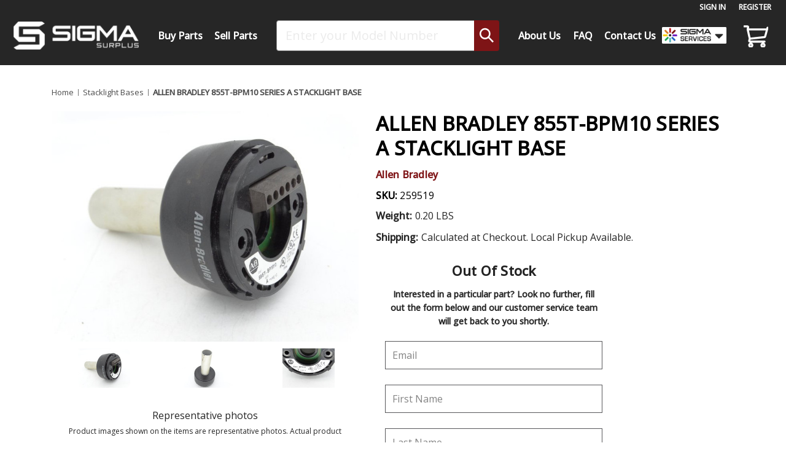

--- FILE ---
content_type: text/html; charset=UTF-8
request_url: https://sigmasurplus.com/allen-bradley-855t-bpm10-series-a-stacklight-base/
body_size: 28843
content:



<!DOCTYPE html>
<html class="no-js" lang="en">
    <head>
        <title>Allen Bradley 855T-BPM10 Series A Stacklight Base</title>
        <link rel="dns-prefetch preconnect" href="https://cdn11.bigcommerce.com/s-8sozkw0fuc" crossorigin><link rel="dns-prefetch preconnect" href="https://fonts.googleapis.com/" crossorigin><link rel="dns-prefetch preconnect" href="https://fonts.gstatic.com/" crossorigin>
        <meta property="product:price:amount" content="40" /><meta property="product:price:currency" content="USD" /><meta property="og:url" content="https://sigmasurplus.com/allen-bradley-855t-bpm10-series-a-stacklight-base/" /><meta property="og:site_name" content="SIGMA Surplus" /><meta name="keywords" content="855t-bpm10,allen bradley,stacklight base,surplus,parts,mro,sigma"><meta name="description" content="Upgrade your industrial systems with the Allen Bradley 855T-BPM10 Stacklight Base. Order yours today!"><link rel='canonical' href='https://sigmasurplus.com/allen-bradley-855t-bpm10-series-a-stacklight-base/' /><meta name='platform' content='bigcommerce.stencil' /><meta property="og:type" content="product" />
<meta property="og:title" content="ALLEN BRADLEY 855T-BPM10 SERIES A STACKLIGHT BASE" />
<meta property="og:description" content="Upgrade your industrial systems with the Allen Bradley 855T-BPM10 Stacklight Base. Order yours today!" />
<meta property="og:image" content="https://cdn11.bigcommerce.com/s-8sozkw0fuc/products/140910/images/1505396/259519_01__87212.1716523867.386.513.jpg?c=1" />
<meta property="og:availability" content="oos" />
<meta property="pinterest:richpins" content="enabled" />
        
         

        <link href="https://cdn11.bigcommerce.com/s-8sozkw0fuc/product_images/favicon-32.png" rel="shortcut icon">
        <meta name="viewport" content="width=device-width, initial-scale=1">
     <link rel="stylesheet" href="https://cdnjs.cloudflare.com/ajax/libs/font-awesome/5.15.2/css/all.min.css">
     <link rel="stylesheet" id="et-builder-googlefonts-cached-css"
     href="https://fonts.googleapis.com/css?family=Saira:500&amp;subset=latin,latin-ext&amp;display=swap"
     type="text/css" media="all">
     
      <!--Insightly Web Tracking script-->
    <script type="text/javascript" async defer src="https://chloe.insightly.services/js/1ZJA0Z.js"></script>

     <!-- Google Tag Manager --><script>(function(w,d,s,l,i){w[l]=w[l]||[];w[l].push({'gtm.start':new Date().getTime(),event:'gtm.js'});var f=d.getElementsByTagName(s)[0],j=d.createElement(s),dl=l!='dataLayer'?'&l='+l:'';j.async=true;j.src='https://www.googletagmanager.com/gtm.js?id='+i+dl;f.parentNode.insertBefore(j,f);})(window,document,'script','dataLayer','GTM-W4HKP42');</script><!-- End Google Tag Manager -->
     

        <script>
            //Change document class from no-js to js so we can detect this in css 
            document.documentElement.className = document.documentElement.className.replace('no-js', 'js');
        </script>

        <script>
    function browserSupportsAllFeatures() {
        return window.Promise
            && window.fetch
            && window.URL
            && window.URLSearchParams
            && window.WeakMap
            // object-fit support
            && ('objectFit' in document.documentElement.style);
    }

    function loadScript(src) {
        var js = document.createElement('script');
        js.src = src;
        js.onerror = function () {
            console.error('Failed to load polyfill script ' + src);
        };
        document.head.appendChild(js);
    }

    if (!browserSupportsAllFeatures()) {
        loadScript('https://cdn11.bigcommerce.com/s-8sozkw0fuc/stencil/dcd573b0-673d-013e-158a-46148ed94c2d/e/5a2bff40-9350-013e-9d9b-6eb5293bd9da/dist/theme-bundle.polyfills.js');
    }
</script>

        <!-- Load Lazysizes script ASAP so images will appear -->
        <script>
            //Only load visible elements until the onload event fires, after which preload nearby elements. --}}
            window.lazySizesConfig = window.lazySizesConfig || {};
            window.lazySizesConfig.loadMode = 1;
        </script>
        <script async src="https://cdn11.bigcommerce.com/s-8sozkw0fuc/stencil/dcd573b0-673d-013e-158a-46148ed94c2d/e/5a2bff40-9350-013e-9d9b-6eb5293bd9da/dist/theme-bundle.head_async.js"></script>

        <script src="https://ajax.googleapis.com/ajax/libs/webfont/1.6.26/webfont.js"></script>

        <script>
            WebFont.load({
                custom: {
                    families: ['Karla', 'Roboto', 'Source Sans Pro']
                },
                classes: false
            });
        </script>

        <link href="https://fonts.googleapis.com/css?family=Abel:700,400%7COpen+Sans:500,400&display=swap" rel="stylesheet">
        <link data-stencil-stylesheet href="https://cdn11.bigcommerce.com/s-8sozkw0fuc/stencil/dcd573b0-673d-013e-158a-46148ed94c2d/e/5a2bff40-9350-013e-9d9b-6eb5293bd9da/css/theme-09f3a3c0-ce39-013e-89a9-7e823c6b477a.css" rel="stylesheet">

        <!-- Start Tracking Code for analytics_googleanalytics4 -->

<script data-cfasync="false" src="https://cdn11.bigcommerce.com/shared/js/google_analytics4_bodl_subscribers-358423becf5d870b8b603a81de597c10f6bc7699.js" integrity="sha256-gtOfJ3Avc1pEE/hx6SKj/96cca7JvfqllWA9FTQJyfI=" crossorigin="anonymous"></script>
<script data-cfasync="false">
  (function () {
    window.dataLayer = window.dataLayer || [];

    function gtag(){
        dataLayer.push(arguments);
    }

    function initGA4(event) {
         function setupGtag() {
            function configureGtag() {
                gtag('js', new Date());
                gtag('set', 'developer_id.dMjk3Nj', true);
                gtag('config', 'G-YWYR4L7BFY');
            }

            var script = document.createElement('script');

            script.src = 'https://www.googletagmanager.com/gtag/js?id=G-YWYR4L7BFY';
            script.async = true;
            script.onload = configureGtag;

            document.head.appendChild(script);
        }

        setupGtag();

        if (typeof subscribeOnBodlEvents === 'function') {
            subscribeOnBodlEvents('G-YWYR4L7BFY', false);
        }

        window.removeEventListener(event.type, initGA4);
    }

    

    var eventName = document.readyState === 'complete' ? 'consentScriptsLoaded' : 'DOMContentLoaded';
    window.addEventListener(eventName, initGA4, false);
  })()
</script>

<!-- End Tracking Code for analytics_googleanalytics4 -->

<!-- Start Tracking Code for analytics_siteverification -->

<meta name="google-site-verification" content="QKkFE6n6EXsOMvwRYb8ADaUwEOE1Ta0SjHN05Gn-43A" />

<!-- End Tracking Code for analytics_siteverification -->


<script type="text/javascript" src="https://checkout-sdk.bigcommerce.com/v1/loader.js" defer ></script>
<script src="https://www.google.com/recaptcha/api.js" async defer></script>
<script type="text/javascript">
var BCData = {"product_attributes":{"sku":"259519","upc":null,"mpn":"855T-BPM10","gtin":null,"weight":{"formatted":"0.20 LBS","value":0.2},"base":false,"image":null,"price":{"without_tax":{"formatted":"$40.00","value":40,"currency":"USD"},"tax_label":"Tax","price_range":{"min":{"without_tax":{"formatted":"$40.00","value":40,"currency":"USD"},"tax_label":"Tax"},"max":{"without_tax":{"formatted":"$150.00","value":150,"currency":"USD"},"tax_label":"Tax"}}},"out_of_stock_behavior":"label_option","out_of_stock_message":"Please call (812) 463-2292 for availability.","available_modifier_values":[],"available_variant_values":[],"in_stock_attributes":[],"selected_attributes":[],"stock":null,"instock":false,"stock_message":null,"purchasable":true,"purchasing_message":"The selected product combination is currently unavailable.","call_for_price_message":null}};
</script>
<script>var _d_site = _d_site || '389110CD3C8E900E730FC2EE';</script>
 <script data-cfasync="false" src="https://microapps.bigcommerce.com/bodl-events/1.9.4/index.js" integrity="sha256-Y0tDj1qsyiKBRibKllwV0ZJ1aFlGYaHHGl/oUFoXJ7Y=" nonce="" crossorigin="anonymous"></script>
 <script data-cfasync="false" nonce="">

 (function() {
    function decodeBase64(base64) {
       const text = atob(base64);
       const length = text.length;
       const bytes = new Uint8Array(length);
       for (let i = 0; i < length; i++) {
          bytes[i] = text.charCodeAt(i);
       }
       const decoder = new TextDecoder();
       return decoder.decode(bytes);
    }
    window.bodl = JSON.parse(decodeBase64("[base64]"));
 })()

 </script>

<script nonce="">
(function () {
    var xmlHttp = new XMLHttpRequest();

    xmlHttp.open('POST', 'https://bes.gcp.data.bigcommerce.com/nobot');
    xmlHttp.setRequestHeader('Content-Type', 'application/json');
    xmlHttp.send('{"store_id":"1001580421","timezone_offset":"-5.0","timestamp":"2026-01-22T17:02:38.31066100Z","visit_id":"e6b22788-b154-41ca-8b8c-3229789daa56","channel_id":1}');
})();
</script>
 
    </head>
    <body>
        <!-- Google Tag Manager (noscript) --><noscript><iframe src="https://www.googletagmanager.com/ns.html?id=GTM-W4HKP42"height="0" width="0" style="display:none;visibility:hidden"></iframe></noscript><!-- End Google Tag Manager (noscript) -->
        <svg data-src="https://cdn11.bigcommerce.com/s-8sozkw0fuc/stencil/dcd573b0-673d-013e-158a-46148ed94c2d/e/5a2bff40-9350-013e-9d9b-6eb5293bd9da/img/icon-sprite.svg" class="icons-svg-sprite"></svg>

        <header class="header" role="banner">
  <nav class="navUser">
    
    <ul class="navUser-section navUser-section--alt">
        <li class="navUser-item">
            <a class="navUser-action navUser-item--compare"
               href="/compare"
               data-compare-nav
               aria-label="Compare"
            >
                Compare <span class="countPill countPill--positive countPill--alt"></span>
            </a>
        </li>
        <li class="navUser-item navUser-item--account">
            <!-- <a class="navUser-action" href="tel:812-463-2292">Customer Support:  <span class="phone"> (812) 463-2292</span></a>
            <a class="navUser-action" href="mailto:sales@sigmasurplus.com">sales@sigmasurplus.com</a> -->
                <a class="navUser-action"
                   id="tmm-sign-in"
                   href="/login.php"
                   aria-label="Sign in"
                >
                    Sign in
                </a>
                    <span class="navUser-or">or</span>
                    <a class="navUser-action"
                       id="tmm-register"
                       href="/login.php?action=create_account"
                       aria-label="Register"
                    >
                        Register
                    </a>
        </li>
    </ul>
    <div class="dropdown dropdown--quickSearch" id="quickSearch" aria-hidden="true" data-prevent-quick-search-close>
        <div class="container">
    <!--<form class="form" onsubmit="return false" data-url="/search.php" data-quick-search-form>-->
    <form class="form" action="/search.php">
        <fieldset class="form-fieldset">
            <div class="form-field">
                <label class="is-srOnly" for="nav-quick-search">Search</label>
                <input class="form-input"
                       name="nav-quick-search"
                       id="searchphrase"
                       data-error-message="Search field cannot be empty."
                       placeholder="Enter your Model Number"
                       autocomplete="off"
                >
            </div>
        </fieldset>
        <button type="submit" class="search-button">
 <svg class="search-icon icon">
                    <use xlink:href="#icon-search"/>
                </svg> 
             </button>

    </form>
    <section class="quickSearchResults" id="quickSearchResultsOpt7" data-bind="html: results"></section>
    <p role="status"
       aria-live="polite"
       class="aria-description--hidden"
       data-search-aria-message-predefined-text="product results for"
    ></p>
</div>
    </div>
</nav>

  <div class="header-nav-wrapper">
    <div class="header-logo header-logo--center">
      <a href="https://sigmasurplus.com/" class="header-logo__link" id="headerlogo">
        <div class="header-logo-image-container"></div>
      </a>
    </div>

    <div class="header-nav-inner">
      <div class="navPages-container" data-menu>
            <li class="navPages-item navPages-item-page header-desktop-only">
              <a class="navPages-action has-subMenu"
   href=""
   data-collapsible="navPages-"
   id="tmm-buy-parts"
>Buy Parts</a>
<div class="navPage-subMenu" id="navPages-" aria-hidden="true" tabindex="-1">

    <ul class="navPage-subMenu-list">
        <h3 class="navPages-action-heading showAllCategoriesDesktop">
           Popular Categories | <a class="navPage-subMenu-action navPages-action"href="/all-products/">View All Categories</a>
        </h3>
        
        <h3 class="navPages-action-heading showAllCategoriesMobile">
           Popular Categories
        </h3>
        <a class="navPage-subMenu-action navPages-action"href="/all-products/" id="show-all-categories">View All Categories</a>
        
        <div data-content-region="custom-category-list-region--global"><div data-layout-id="10306108-73b1-4aa7-a9a1-16649fbdec55">       <div data-sub-layout-container="68e8806d-e981-4229-be6b-414a0f415aa7" data-layout-name="Layout">
    <style data-container-styling="68e8806d-e981-4229-be6b-414a0f415aa7">
        [data-sub-layout-container="68e8806d-e981-4229-be6b-414a0f415aa7"] {
            box-sizing: border-box;
            display: flex;
            flex-wrap: wrap;
            z-index: 0;
            position: relative;
            height: ;
            padding-top: 0px;
            padding-right: 0px;
            padding-bottom: 0px;
            padding-left: 0px;
            margin-top: 0px;
            margin-right: 0px;
            margin-bottom: 0px;
            margin-left: 0px;
            border-width: 0px;
            border-style: solid;
            border-color: #333333;
        }

        [data-sub-layout-container="68e8806d-e981-4229-be6b-414a0f415aa7"]:after {
            display: block;
            position: absolute;
            top: 0;
            left: 0;
            bottom: 0;
            right: 0;
            background-size: cover;
            z-index: auto;
        }
    </style>

    <div data-sub-layout="a5b48e41-959e-492d-9bdc-710eabdb7290">
        <style data-column-styling="a5b48e41-959e-492d-9bdc-710eabdb7290">
            [data-sub-layout="a5b48e41-959e-492d-9bdc-710eabdb7290"] {
                display: flex;
                flex-direction: column;
                box-sizing: border-box;
                flex-basis: 100%;
                max-width: 100%;
                z-index: 0;
                position: relative;
                height: ;
                padding-top: 0px;
                padding-right: 10.5px;
                padding-bottom: 0px;
                padding-left: 10.5px;
                margin-top: 0px;
                margin-right: 0px;
                margin-bottom: 0px;
                margin-left: 0px;
                border-width: 0px;
                border-style: solid;
                border-color: #333333;
                justify-content: center;
            }
            [data-sub-layout="a5b48e41-959e-492d-9bdc-710eabdb7290"]:after {
                display: block;
                position: absolute;
                top: 0;
                left: 0;
                bottom: 0;
                right: 0;
                background-size: cover;
                z-index: auto;
            }
            @media only screen and (max-width: 700px) {
                [data-sub-layout="a5b48e41-959e-492d-9bdc-710eabdb7290"] {
                    flex-basis: 100%;
                    max-width: 100%;
                }
            }
        </style>
        <div data-widget-id="e041b281-29ea-44d2-8fc5-9db2693d4d13" data-placement-id="ba9c229e-3c0c-461a-993d-d9f17ebb0a76" data-placement-status="ACTIVE"><a class="navPage-subMenu-action navPages-action" href="/overstock/"> <strong style="color:red">Overstock</strong> </a>
<a class="navPage-subMenu-action navPages-action" href="/liquidation/"> <strong style="color:red">Liquidation</strong> </a>
<a class="navPage-subMenu-action navPages-action" href="/bearings/">Bearings</a>
<a class="navPage-subMenu-action navPages-action" href="/circuit-breakers/">Circuit Breakers</a>
<a class="navPage-subMenu-action navPages-action" href="/contactors/">Contactors</a>
<a class="navPage-subMenu-action navPages-action" href="/counters/">Counters</a>
<a class="navPage-subMenu-action navPages-action" href="/displays/">Displays</a>
<a class="navPage-subMenu-action navPages-action" href="/drives/">Drives</a>
<a class="navPage-subMenu-action navPages-action" href="/hmis/">HMIs</a>
<a class="navPage-subMenu-action navPages-action" href="/motor-starters/">Motor Starters</a>
<a class="navPage-subMenu-action navPages-action" href="/motors/">Motors</a>
<a class="navPage-subMenu-action navPages-action" href="/plc-modules/">PLC Modules</a>
<a class="navPage-subMenu-action navPages-action" href="/plc-processors/">PLC Processors</a>
<a class="navPage-subMenu-action navPages-action" href="/power-supplies/">Power Supplies</a>
<a class="navPage-subMenu-action navPages-action" href="/process-controllers/">Process Controllers</a>
<a class="navPage-subMenu-action navPages-action" href="/pumps/">Pumps</a>
<a class="navPage-subMenu-action navPages-action" href="/relays/">Relays</a>
<a class="navPage-subMenu-action navPages-action" href="/sensors/">Sensors</a>
<a class="navPage-subMenu-action navPages-action" href="/servo-drives/">Servo Drives</a>
<a class="navPage-subMenu-action navPages-action" href="/servo-motors/">Servo Motors</a>
<a class="navPage-subMenu-action navPages-action" href="/switches/">Switches</a>
<a class="navPage-subMenu-action navPages-action" href="/teach-pendants/">Teach Pendants</a>
<a class="navPage-subMenu-action navPages-action" href="/temperature-controllers/">Temperature Controllers</a>
<a class="navPage-subMenu-action navPages-action" href="/timers/">Timers</a>
<a class="navPage-subMenu-action navPages-action" href="/transformers/">Transformers</a>
<a class="navPage-subMenu-action navPages-action" href="/valves/">Valves</a>
<a class="navPage-subMenu-action navPages-action" href="/other/">Other</a>
</div>
    </div>
</div>

</div></div>
    </ul>
    <hr>
    <ul class="navPage-subMenu-list navPage-subMenu-brands-list">
        <h3 class="navPages-action-heading showAllCategoriesDesktop">
            Popular Brands | <a class="navPage-subMenu-action navPages-action"href="/brands/">View All 6,200+ Brands</a>
         </h3>

        <div data-content-region="custom-brand-list-region--global"><div data-layout-id="ba5a69b3-df5a-4518-8d35-68761583935e">       <div data-sub-layout-container="d7c24de9-8701-4bf2-98db-a4073c9e3715" data-layout-name="Layout">
    <style data-container-styling="d7c24de9-8701-4bf2-98db-a4073c9e3715">
        [data-sub-layout-container="d7c24de9-8701-4bf2-98db-a4073c9e3715"] {
            box-sizing: border-box;
            display: flex;
            flex-wrap: wrap;
            z-index: 0;
            position: relative;
            height: ;
            padding-top: 0px;
            padding-right: 0px;
            padding-bottom: 0px;
            padding-left: 0px;
            margin-top: 0px;
            margin-right: 0px;
            margin-bottom: 0px;
            margin-left: 0px;
            border-width: 0px;
            border-style: solid;
            border-color: #333333;
        }

        [data-sub-layout-container="d7c24de9-8701-4bf2-98db-a4073c9e3715"]:after {
            display: block;
            position: absolute;
            top: 0;
            left: 0;
            bottom: 0;
            right: 0;
            background-size: cover;
            z-index: auto;
        }
    </style>

    <div data-sub-layout="835a26b1-1ed7-4e97-a146-908036d1de76">
        <style data-column-styling="835a26b1-1ed7-4e97-a146-908036d1de76">
            [data-sub-layout="835a26b1-1ed7-4e97-a146-908036d1de76"] {
                display: flex;
                flex-direction: column;
                box-sizing: border-box;
                flex-basis: 100%;
                max-width: 100%;
                z-index: 0;
                position: relative;
                height: ;
                padding-top: 0px;
                padding-right: 10.5px;
                padding-bottom: 0px;
                padding-left: 10.5px;
                margin-top: 0px;
                margin-right: 0px;
                margin-bottom: 0px;
                margin-left: 0px;
                border-width: 0px;
                border-style: solid;
                border-color: #333333;
                justify-content: center;
            }
            [data-sub-layout="835a26b1-1ed7-4e97-a146-908036d1de76"]:after {
                display: block;
                position: absolute;
                top: 0;
                left: 0;
                bottom: 0;
                right: 0;
                background-size: cover;
                z-index: auto;
            }
            @media only screen and (max-width: 700px) {
                [data-sub-layout="835a26b1-1ed7-4e97-a146-908036d1de76"] {
                    flex-basis: 100%;
                    max-width: 100%;
                }
            }
        </style>
        <div data-widget-id="e685fea8-f759-4eae-be5c-7910511c63c6" data-placement-id="f85dd062-ee17-4b39-bacb-1cce8c1dee9c" data-placement-status="ACTIVE"><a class="navPage-subMenu-action navPages-action" href="/allen-bradley-1/">Allen-Bradley</a>
<a class="navPage-subMenu-action navPages-action" href="/siemens/">Siemens</a>
<a class="navPage-subMenu-action navPages-action" href="/schneider-electric/">Schneider Electric</a>
<a class="navPage-subMenu-action navPages-action" href="/honeywell/">Honeywell</a>
<a class="navPage-subMenu-action navPages-action" href="/asea-brown-boveri/">ABB</a>
<a class="navPage-subMenu-action navPages-action" href="/baldor/">Baldor</a>
<a class="navPage-subMenu-action navPages-action" href="/banner-engineering/">Banner</a>
<a class="navPage-subMenu-action navPages-action" href="/cognex/">Cognex</a>
<a class="navPage-subMenu-action navPages-action" href="/eaton-corporation/">Eaton</a>
<a class="navPage-subMenu-action navPages-action" href="/fanuc/">FANUC</a>
<a class="navPage-subMenu-action navPages-action" href="/festo/">Festo</a>
<a class="navPage-subMenu-action navPages-action" href="/indramat/">Indramat</a>
<a class="navPage-subMenu-action navPages-action" href="/ingersoll-rand-1/">Ingersoll Rand</a>
<a class="navPage-subMenu-action navPages-action" href="/keyence-corp/">Keyence</a>
<a class="navPage-subMenu-action navPages-action" href="/leeson/">Leeson</a>
<a class="navPage-subMenu-action navPages-action" href="/lenze/">Lenze</a>
<a class="navPage-subMenu-action navPages-action" href="/mettler-toledo/">Mettler Toledo</a>
<a class="navPage-subMenu-action navPages-action" href="/nordson/">Nordson</a>
<a class="navPage-subMenu-action navPages-action" href="/omron/">Omron</a>
<a class="navPage-subMenu-action navPages-action" href="/reliance-electric/">Reliance</a>
<a class="navPage-subMenu-action navPages-action" href="/rexroth/">Rexroth</a>
<a class="navPage-subMenu-action navPages-action" href="/sew-eurodrive-1/">Sew-Eurodrive</a>
<a class="navPage-subMenu-action navPages-action" href="/sick/">Sick</a>
<a class="navPage-subMenu-action navPages-action" href="/smc/">SMC</a>
<a class="navPage-subMenu-action navPages-action" href="/square-d/">Square D</a>
<a class="navPage-subMenu-action navPages-action" href="/telemecanique/">Telemecanique</a>
<a class="navPage-subMenu-action navPages-action" href="/yaskawa-electric/">Yaskawa</a>
</div>
    </div>
</div>

</div></div>
    </ul>
</div>

<style>
@media (max-width: 1024px){
    a.navPages-action {
        margin-bottom: 6px;
    }
}
</style>
            </li>
            <li class="navPages-item navPages-item-page header-desktop-only">
              <a
                class="navPages-action"
                href="/sell-your-surplus/"
                id="tmm-sell-your-surplus"
                aria-label="Sell Your Surplus"
              >
                Sell Parts
              </a>
            </li>
      </div>
      <div class="header-search">
        <div
          class="dropdown dropdown--quickSearch"
          id="quickSearch"
          data-prevent-quick-search-close
        >
          <div class="container">
    <!--<form class="form" onsubmit="return false" data-url="/search.php" data-quick-search-form>-->
    <form class="form" action="/search.php">
        <fieldset class="form-fieldset">
            <div class="form-field">
                <label class="is-srOnly" for="desktop-menu-quick-search">Search</label>
                <input class="form-input"
                       name="desktop-menu-quick-search"
                       id="searchphrase"
                       data-error-message="Search field cannot be empty."
                       placeholder="Enter your Model Number"
                       autocomplete="off"
                >
            </div>
        </fieldset>
        <button type="submit" class="search-button">
 <svg class="search-icon icon">
                    <use xlink:href="#icon-search"/>
                </svg> 
             </button>

    </form>
    <section class="quickSearchResults" id="quickSearchResultsOpt7" data-bind="html: results"></section>
    <p role="status"
       aria-live="polite"
       class="aria-description--hidden"
       data-search-aria-message-predefined-text="product results for"
    ></p>
</div>
        </div>
      </div>
      <div class="navPages-container" id="menu" data-menu>
        <nav class="navPages 1">
    <div class="header-logo header-logo-imitation-for-mobile-menu">
        <a href="https://sigmasurplus.com/" class="header-logo__link" id="headerlogo">
            <div class="header-logo-image-container"></div>
        </a>
    </div>
    <div class="navPages-quickSearch">
        <div class="container">
    <!--<form class="form" onsubmit="return false" data-url="/search.php" data-quick-search-form>-->
    <form class="form" action="/search.php">
        <fieldset class="form-fieldset">
            <div class="form-field">
                <label class="is-srOnly" for="nav-menu-quick-search">Search</label>
                <input class="form-input"
                       name="nav-menu-quick-search"
                       id="searchphrase"
                       data-error-message="Search field cannot be empty."
                       placeholder="Enter your Model Number"
                       autocomplete="off"
                >
            </div>
        </fieldset>
        <button type="submit" class="search-button">
 <svg class="search-icon icon">
                    <use xlink:href="#icon-search"/>
                </svg> 
             </button>

    </form>
    <section class="quickSearchResults" id="quickSearchResultsOpt7" data-bind="html: results"></section>
    <p role="status"
       aria-live="polite"
       class="aria-description--hidden"
       data-search-aria-message-predefined-text="product results for"
    ></p>
</div>
    </div>
    <ul class="navPages-list">
        <li class="navPages-item navPages-item-page header-mobile-only">
            <a class="navPages-action" href="/categories/?sort=newest/" id="tmm-sell-your-surplus" aria-label="Sell Your Surplus">
                Buy Parts
            </a>
        </li> 
        <li class="navPages-item navPages-item-page header-mobile-only">
            <a class="navPages-action" href="/sell-your-surplus/" id="tmm-sell-your-surplus" aria-label="Sell Your Surplus">
                Sell Parts
            </a>
        </li>
        <li class="navPages-item navPages-item-page header-mobile-only">
            <a class="navPages-action" href="/about-us/" id="tmm-about-us" aria-label="About Us">About Us</a>
        </li>

        <li class="navPages-item navPages-item-page header-desktop-only">
            <a class="navPages-action" href="/about-us/" id="tmm-about-us" aria-label="About Us">About Us</a>

        </li>
        <!-- <li class="navPages-item navPages-item-page">
            <a class="navPages-action" href="/why-sigma/" id="tmm-why-SIGMA" aria-label="Why Sigma?">
                Why SIGMA?
            </a>
        </li> -->
        <li class="navPages-item navPages-item-page">
            <a class="navPages-action" href="/faq/" id="tmm-faq" aria-label="FAQ">
                FAQ
            </a>
        </li>
        <li class="navPages-item navPages-item-page">
            <a class="navPages-action" href="/contact-us/" id="tmm-contact-us" aria-label="Contact Us">
                Contact Us
            </a>
        </li>
        <li class="navPages-item navPages-item-page group-dropdown header-desktop-only">
            <!-- <a class="navPages-action" href="/about-us/" id="tmm-about-us" aria-label="About Us">About Us</a> -->
            <style>
                :root {
                    interpolate-size: allow-keywords;
                }
                .portal-sub-menu{
                        visibility: hidden;
                        opacity: 0;
                        height: 0;
                        pointer-events: none;
                        overflow: hidden;
                        width: 400px;
                        font-size: 100%;
                        position: fixed;
                        line-height: 26px;
                        transition: all .45s ease-in-out;
                        color: #232323;
                        margin: 0;
                        outline: 0;
                        list-style: none;
                        z-index: 9999;
                        padding: 20px 0;
                        background-color: #ffffff !important;
                        border-radius: 8px;
                        border: 0 #c9c9c9;
                        border-top-style: none;
                        &.open {
                            height: auto;
                            visibility: visible;
                            pointer-events: auto;
                            opacity:1;
                            box-shadow: black 0px 5px 12px -6px
                        }
                        .sigma-services-item {
                            background: #e7e7e7;
                            background-repeat: no-repeat;
                            background-position: 10px 5px;
                            background-size: 30px;

                            &.equipmenticon {
                                background-image: url('https://thesigma.group/wp-content/uploads/2024/10/sigma_EQUIPMENT_logomark.png');
                            }

                            &.integrationsicon {
                                background-image: url('https://thesigma.group/wp-content/uploads/2024/10/sigma_INTEGRATION_logomark.png');
                            }

                            &.surplusicon {
                                background-image: url('https://thesigma.group/wp-content/uploads/2024/10/sigma_SURPLUS_logomark.png');
                            }

                            &.auctionicon {
                                background-image: url('https://thesigma.group/wp-content/uploads/2024/10/sigma_AUCTION_logomark.png');
                            }

                            &.appraisalicon {
                                background-image: url('https://thesigma.group/wp-content/uploads/2024/10/sigma_APPRAISAL_logomark.png')
                            }

                            &.recoveryicon {
                                background-image: url('https://thesigma.group/wp-content/uploads/2024/10/sigma_RECOVERY_logomark.png')
                            }

                            &.candiicon {
                                background-image: url('https://thesigma.group/wp-content/uploads/2024/10/CandI_logomark.png');
                            }

                            &.sigmagroupicon {
                                background-image: url('https://thesigma.group/wp-content/uploads/2024/10/sigma_GROUP_logomark.png');
                            }
                        }
                        li {
                            box-sizing: border-box;
                            border: 0;
                            outline: 0;
                            display: inline-block;
                            position: relative;
                            line-height: 2em;
                            padding: 0 20px;
                            margin: 0 20px;
                            &:hover {
                                a {
                                    text-decoration: underline 2px solid #000000;
                                    padding: 6px 28px 6px 32px;

                                }
                            }
                            a {
                                font-weight: 500;
                                -webkit-font-smoothing: antialiased;
                                font-family: 'Saira', Helvetica, Arial, Lucida, sans-serif;
                                list-style: none;
                                text-decoration: none;
                                color: #000000;
                                font-size: 16px;

                                box-sizing: border-box;
                                -webkit-text-size-adjust: 100%;
                                vertical-align: baseline;
                                background: transparent;
                                display: block;
                                position: relative;
                                width: 320px;
                                padding: 6px 30px;
                                text-transform: uppercase;

                            }

                        }
                }
                .group-dropdown {
                    position: relative;
                    list-style: none;
                    border: 0;
                    margin: 0;
                    -webkit-text-size-adjust: 100%;
                    background: transparent; 
                    
                }
            </style>
            <a href="#">
                <img decoding="async"
                     src="https://thesigma.group/wp-content/uploads/2024/07/SIGMA-Services-Chevron_NoOutline.png"
                     height="100%"
                     width="105"
                >
            </a>
            <script>
                function getPos(el) {
                    let rect=el.getBoundingClientRect();
                    return {x:rect.left,y:rect.bottom, w:rect.width};
                }
                // if click function is desired uncomment the following code
                document.addEventListener('DOMContentLoaded', function () {
                    const template = `
                <li id="menu-item-17230322"
                    class="equipmenticon sigma-services-item ">
                    <a href="https://www.sigmaequipment.com/">Equipment</a></li>
                <li id="menu-item-17230323"
                    class="sigma-services-subitem ">
                    <a href="https://www.sigmaequipment.com/equipment/">Buy Our Equipment</a></li>
                <li id="menu-item-17230324"
                    class="sigma-services-subitem ">
                    <a href="https://www.sigmaequipment.com/sell-equipment/">Sell Your Equipment</a></li>
                <li id="menu-item-17230349"
                    class="integrationsicon sigma-services-item ">
                    <a href="https://sigma-integrations.com/">Design Production Lines</a></li>
                <li id="menu-item-17230350"
                    class="sigma-services-subitem ">
                    <a href="https://sigma-integrations.com/turnkey-processing-lines/">Processing Line
                        Integrations</a></li>
                <li id="menu-item-17230351"
                    class="sigma-services-subitem ">
                    <a href="https://sigma-integrations.com/turnkey-packaging-lines/">Packaging Line
                        Integrations</a></li>
                <li id="menu-item-17230352"
                    class="surplusicon sigma-services-item ">
                    <a href="https://sigmasurplus.com/">Spare Parts</a></li>
                <li id="menu-item-17230353"
                    class="sigma-services-subitem ">
                    <a href="https://sigmasurplus.com/categories/?sort=bestselling">Buy Our Parts</a></li>
                <li id="menu-item-17230354"
                    class="sigma-services-subitem ">
                    <a href="https://sigmasurplus.com/sell-your-surplus/">Sell Your Parts</a></li>
                <li id="menu-item-17230355"
                    class="auctionicon sigma-services-item ">
                    <a href="https://sigma-auction.com/">Auctions</a></li>
                <li id="menu-item-17230356"
                    class="sigma-services-subitem ">
                    <a href="https://sigma-auction.com/services/consignment-auctions/">Sell Equipment At Auction</a>
                </li>
                <li id="menu-item-17230357"
                    class="sigma-services-subitem ">
                    <a href="https://bid.sigma-auction.com/">Buy Equipment From Auctions</a></li>
                <li id="menu-item-17230358"
                    class="appraisalicon sigma-services-item ">
                    <a href="https://sigma-appraisal.com">Appraisals</a></li>
                <li id="menu-item-17230359"
                    class="recoveryicon sigma-services-item ">
                    <a href="https://sigmarecovery.com">Manage Equipment</a></li>
                <li id="menu-item-17230360"
                    class="candiicon sigma-services-item ">
                    <a href="https://candielectronics.com/">IT Asset Disposal</a></li>
                <li id="menu-item-17230361"
                    class="sigmagroupicon sigma-services-item ">
                    <a href="https://thesigma.group/" aria-current="page">Project Management</a></li>
            `
                    const portalSubMenu = document.createElement('ul');
                    portalSubMenu.classList.add("portal-sub-menu");
                    portalSubMenu.innerHTML = template;
                    document.body.append(portalSubMenu);
                    
                    const dropdown = document.querySelector('.group-dropdown');
                    addEventListener("resize", ()=>{
                        let coords = getPos(dropdown);
                        portalSubMenu.style.left = coords.x - (400 - coords.w)+ "px"
                        portalSubMenu.style.top = coords.y + 1 + "px"
                    })
                    dropdown.addEventListener('click', function (e) {
                        e.preventDefault();
                        let coords = getPos(dropdown);
                        portalSubMenu.style.left = coords.x - (400 - coords.w)+ "px"
                        portalSubMenu.style.top = coords.y + 1 + "px"
                        portalSubMenu.classList.toggle("open")
                        
                    });
                });
            </script>
        </li>
    </ul>
    <ul class="navPages-list navPages-list--user">
        <li class="navPages-item">
            <a class="navPages-action" href="/login.php" aria-label="Sign in">
                Sign in
            </a>
            <!-- or -->
            <a class="navPages-action" href="/login.php?action=create_account" aria-label="Register">
                Register
            </a>
        </li>
    </ul>
</nav>
      </div>

      <div class="header-cart">
        <a
          class="navUser-action"
          data-cart-preview
          data-dropdown="cart-preview-dropdown"
          data-options="align:right"
          href="/cart.php"
          aria-label="Cart with 0 items"
        >
          <div class="cart-icon">
            <svg class="icon" id="tmm-cart">
              <use
                xmlns:xlink="http://www.w3.org/2000/svg"
                xlink:href="#icon-cart"
              ></use>
            </svg>
          </div>
          <span class="countPill cart-quantity"></span>
        </a>

        <div
          class="dropdown-menu"
          id="cart-preview-dropdown"
          data-dropdown-content
          aria-hidden="true"
        ></div>
      </div>
      <a href="#" class="mobileMenu-toggle" data-mobile-menu-toggle="menu">
        <span class="mobileMenu-toggleIcon">Toggle menu</span>
      </a>
    </div>
  </div>
</header>

<!-- <div data-content-region="header_bottom--global"></div> -->
<!-- <div data-content-region="header_bottom"></div> -->
        <main class="body " id='main-content' role='main' data-currency-code="USD">
     
    <div class="container"> 
        
    <nav aria-label="Breadcrumb">
    <ol class="breadcrumbs" itemscope itemtype="http://schema.org/BreadcrumbList">
                <li class="breadcrumb " itemprop="itemListElement" itemscope itemtype="http://schema.org/ListItem">
                    <a class="breadcrumb-label"
                       itemprop="item"
                       href="https://sigmasurplus.com/"
                       
                    >
                        <span itemprop="name">Home</span>
                    </a>
                    <meta itemprop="position" content="1" />
                </li>
                <li class="breadcrumb " itemprop="itemListElement" itemscope itemtype="http://schema.org/ListItem">
                    <a class="breadcrumb-label"
                       itemprop="item"
                       href="https://sigmasurplus.com/stacklight-bases/"
                       
                    >
                        <span itemprop="name">Stacklight Bases</span>
                    </a>
                    <meta itemprop="position" content="2" />
                </li>
                <li class="breadcrumb is-active" itemprop="itemListElement" itemscope itemtype="http://schema.org/ListItem">
                    <a class="breadcrumb-label"
                       itemprop="item"
                       href="https://sigmasurplus.com/allen-bradley-855t-bpm10-series-a-stacklight-base/"
                       aria-current="page"
                    >
                        <span itemprop="name">ALLEN BRADLEY 855T-BPM10 SERIES A STACKLIGHT BASE</span>
                    </a>
                    <meta itemprop="position" content="3" />
                </li>
    </ol>
</nav>


    <div class="pdp-container" itemscope itemtype="http://schema.org/Product">
       
        <div class="productView" >
    <div class="left sub-grid">
        <section class="productView-images" style="text-align: center;" data-image-gallery>
            <figure class="productView-image" data-image-gallery-main  data-zoom-image="https://cdn11.bigcommerce.com/s-8sozkw0fuc/images/stencil/1280x1280/products/140910/1505396/259519_01__87212.1716523867.jpg?c=1" >
                <div class="productView-img-container">
                        <a href="https://cdn11.bigcommerce.com/s-8sozkw0fuc/images/stencil/1280x1280/products/140910/1505396/259519_01__87212.1716523867.jpg?c=1" target="_blank"  itemprop="image" >
                    <img src="https://cdn11.bigcommerce.com/s-8sozkw0fuc/images/stencil/500x659/products/140910/1505396/259519_01__87212.1716523867.jpg?c=1" alt="ALLEN BRADLEY 855T-BPM10 SERIES A STACKLIGHT BASE" title="ALLEN BRADLEY 855T-BPM10 SERIES A STACKLIGHT BASE" data-sizes="auto"
    srcset="https://cdn11.bigcommerce.com/s-8sozkw0fuc/images/stencil/80w/products/140910/1505396/259519_01__87212.1716523867.jpg?c=1"
data-srcset="https://cdn11.bigcommerce.com/s-8sozkw0fuc/images/stencil/80w/products/140910/1505396/259519_01__87212.1716523867.jpg?c=1 80w, https://cdn11.bigcommerce.com/s-8sozkw0fuc/images/stencil/160w/products/140910/1505396/259519_01__87212.1716523867.jpg?c=1 160w, https://cdn11.bigcommerce.com/s-8sozkw0fuc/images/stencil/320w/products/140910/1505396/259519_01__87212.1716523867.jpg?c=1 320w, https://cdn11.bigcommerce.com/s-8sozkw0fuc/images/stencil/640w/products/140910/1505396/259519_01__87212.1716523867.jpg?c=1 640w, https://cdn11.bigcommerce.com/s-8sozkw0fuc/images/stencil/960w/products/140910/1505396/259519_01__87212.1716523867.jpg?c=1 960w, https://cdn11.bigcommerce.com/s-8sozkw0fuc/images/stencil/1280w/products/140910/1505396/259519_01__87212.1716523867.jpg?c=1 1280w, https://cdn11.bigcommerce.com/s-8sozkw0fuc/images/stencil/1920w/products/140910/1505396/259519_01__87212.1716523867.jpg?c=1 1920w, https://cdn11.bigcommerce.com/s-8sozkw0fuc/images/stencil/2560w/products/140910/1505396/259519_01__87212.1716523867.jpg?c=1 2560w"

class="lazyload productView-image--default"

data-main-image />
                        </a>
                </div>
            </figure>
            <ul class="productView-thumbnails" >
                    <li class="productView-thumbnail">
                        <a class="productView-thumbnail-link" href="https://cdn11.bigcommerce.com/s-8sozkw0fuc/images/stencil/1280x1280/products/140910/1505396/259519_01__87212.1716523867.jpg?c=1" data-image-gallery-item data-image-gallery-new-image-url="https://cdn11.bigcommerce.com/s-8sozkw0fuc/images/stencil/500x659/products/140910/1505396/259519_01__87212.1716523867.jpg?c=1" data-image-gallery-new-image-srcset="https://cdn11.bigcommerce.com/s-8sozkw0fuc/images/stencil/80w/products/140910/1505396/259519_01__87212.1716523867.jpg?c=1 80w, https://cdn11.bigcommerce.com/s-8sozkw0fuc/images/stencil/160w/products/140910/1505396/259519_01__87212.1716523867.jpg?c=1 160w, https://cdn11.bigcommerce.com/s-8sozkw0fuc/images/stencil/320w/products/140910/1505396/259519_01__87212.1716523867.jpg?c=1 320w, https://cdn11.bigcommerce.com/s-8sozkw0fuc/images/stencil/640w/products/140910/1505396/259519_01__87212.1716523867.jpg?c=1 640w, https://cdn11.bigcommerce.com/s-8sozkw0fuc/images/stencil/960w/products/140910/1505396/259519_01__87212.1716523867.jpg?c=1 960w, https://cdn11.bigcommerce.com/s-8sozkw0fuc/images/stencil/1280w/products/140910/1505396/259519_01__87212.1716523867.jpg?c=1 1280w, https://cdn11.bigcommerce.com/s-8sozkw0fuc/images/stencil/1920w/products/140910/1505396/259519_01__87212.1716523867.jpg?c=1 1920w, https://cdn11.bigcommerce.com/s-8sozkw0fuc/images/stencil/2560w/products/140910/1505396/259519_01__87212.1716523867.jpg?c=1 2560w" data-image-gallery-zoom-image-url="https://cdn11.bigcommerce.com/s-8sozkw0fuc/images/stencil/1280x1280/products/140910/1505396/259519_01__87212.1716523867.jpg?c=1">
                            <img src="https://cdn11.bigcommerce.com/s-8sozkw0fuc/images/stencil/50x50/products/140910/1505396/259519_01__87212.1716523867.jpg?c=1" alt="ALLEN BRADLEY 855T-BPM10 SERIES A STACKLIGHT BASE" title="ALLEN BRADLEY 855T-BPM10 SERIES A STACKLIGHT BASE" data-sizes="auto"
    srcset="https://cdn11.bigcommerce.com/s-8sozkw0fuc/images/stencil/80w/products/140910/1505396/259519_01__87212.1716523867.jpg?c=1"
data-srcset="https://cdn11.bigcommerce.com/s-8sozkw0fuc/images/stencil/80w/products/140910/1505396/259519_01__87212.1716523867.jpg?c=1 80w, https://cdn11.bigcommerce.com/s-8sozkw0fuc/images/stencil/160w/products/140910/1505396/259519_01__87212.1716523867.jpg?c=1 160w, https://cdn11.bigcommerce.com/s-8sozkw0fuc/images/stencil/320w/products/140910/1505396/259519_01__87212.1716523867.jpg?c=1 320w, https://cdn11.bigcommerce.com/s-8sozkw0fuc/images/stencil/640w/products/140910/1505396/259519_01__87212.1716523867.jpg?c=1 640w, https://cdn11.bigcommerce.com/s-8sozkw0fuc/images/stencil/960w/products/140910/1505396/259519_01__87212.1716523867.jpg?c=1 960w, https://cdn11.bigcommerce.com/s-8sozkw0fuc/images/stencil/1280w/products/140910/1505396/259519_01__87212.1716523867.jpg?c=1 1280w, https://cdn11.bigcommerce.com/s-8sozkw0fuc/images/stencil/1920w/products/140910/1505396/259519_01__87212.1716523867.jpg?c=1 1920w, https://cdn11.bigcommerce.com/s-8sozkw0fuc/images/stencil/2560w/products/140910/1505396/259519_01__87212.1716523867.jpg?c=1 2560w"

class="lazyload"

 />
                        </a>
                    </li>
                    <li class="productView-thumbnail">
                        <a class="productView-thumbnail-link" href="https://cdn11.bigcommerce.com/s-8sozkw0fuc/images/stencil/1280x1280/products/140910/1505397/259519_02__10427.1716523868.jpg?c=1" data-image-gallery-item data-image-gallery-new-image-url="https://cdn11.bigcommerce.com/s-8sozkw0fuc/images/stencil/500x659/products/140910/1505397/259519_02__10427.1716523868.jpg?c=1" data-image-gallery-new-image-srcset="https://cdn11.bigcommerce.com/s-8sozkw0fuc/images/stencil/80w/products/140910/1505397/259519_02__10427.1716523868.jpg?c=1 80w, https://cdn11.bigcommerce.com/s-8sozkw0fuc/images/stencil/160w/products/140910/1505397/259519_02__10427.1716523868.jpg?c=1 160w, https://cdn11.bigcommerce.com/s-8sozkw0fuc/images/stencil/320w/products/140910/1505397/259519_02__10427.1716523868.jpg?c=1 320w, https://cdn11.bigcommerce.com/s-8sozkw0fuc/images/stencil/640w/products/140910/1505397/259519_02__10427.1716523868.jpg?c=1 640w, https://cdn11.bigcommerce.com/s-8sozkw0fuc/images/stencil/960w/products/140910/1505397/259519_02__10427.1716523868.jpg?c=1 960w, https://cdn11.bigcommerce.com/s-8sozkw0fuc/images/stencil/1280w/products/140910/1505397/259519_02__10427.1716523868.jpg?c=1 1280w, https://cdn11.bigcommerce.com/s-8sozkw0fuc/images/stencil/1920w/products/140910/1505397/259519_02__10427.1716523868.jpg?c=1 1920w, https://cdn11.bigcommerce.com/s-8sozkw0fuc/images/stencil/2560w/products/140910/1505397/259519_02__10427.1716523868.jpg?c=1 2560w" data-image-gallery-zoom-image-url="https://cdn11.bigcommerce.com/s-8sozkw0fuc/images/stencil/1280x1280/products/140910/1505397/259519_02__10427.1716523868.jpg?c=1">
                            <img src="https://cdn11.bigcommerce.com/s-8sozkw0fuc/images/stencil/50x50/products/140910/1505397/259519_02__10427.1716523868.jpg?c=1" alt="ALLEN BRADLEY 855T-BPM10 SERIES A STACKLIGHT BASE" title="ALLEN BRADLEY 855T-BPM10 SERIES A STACKLIGHT BASE" data-sizes="auto"
    srcset="https://cdn11.bigcommerce.com/s-8sozkw0fuc/images/stencil/80w/products/140910/1505397/259519_02__10427.1716523868.jpg?c=1"
data-srcset="https://cdn11.bigcommerce.com/s-8sozkw0fuc/images/stencil/80w/products/140910/1505397/259519_02__10427.1716523868.jpg?c=1 80w, https://cdn11.bigcommerce.com/s-8sozkw0fuc/images/stencil/160w/products/140910/1505397/259519_02__10427.1716523868.jpg?c=1 160w, https://cdn11.bigcommerce.com/s-8sozkw0fuc/images/stencil/320w/products/140910/1505397/259519_02__10427.1716523868.jpg?c=1 320w, https://cdn11.bigcommerce.com/s-8sozkw0fuc/images/stencil/640w/products/140910/1505397/259519_02__10427.1716523868.jpg?c=1 640w, https://cdn11.bigcommerce.com/s-8sozkw0fuc/images/stencil/960w/products/140910/1505397/259519_02__10427.1716523868.jpg?c=1 960w, https://cdn11.bigcommerce.com/s-8sozkw0fuc/images/stencil/1280w/products/140910/1505397/259519_02__10427.1716523868.jpg?c=1 1280w, https://cdn11.bigcommerce.com/s-8sozkw0fuc/images/stencil/1920w/products/140910/1505397/259519_02__10427.1716523868.jpg?c=1 1920w, https://cdn11.bigcommerce.com/s-8sozkw0fuc/images/stencil/2560w/products/140910/1505397/259519_02__10427.1716523868.jpg?c=1 2560w"

class="lazyload"

 />
                        </a>
                    </li>
                    <li class="productView-thumbnail">
                        <a class="productView-thumbnail-link" href="https://cdn11.bigcommerce.com/s-8sozkw0fuc/images/stencil/1280x1280/products/140910/1505398/259519_03__32936.1716523868.jpg?c=1" data-image-gallery-item data-image-gallery-new-image-url="https://cdn11.bigcommerce.com/s-8sozkw0fuc/images/stencil/500x659/products/140910/1505398/259519_03__32936.1716523868.jpg?c=1" data-image-gallery-new-image-srcset="https://cdn11.bigcommerce.com/s-8sozkw0fuc/images/stencil/80w/products/140910/1505398/259519_03__32936.1716523868.jpg?c=1 80w, https://cdn11.bigcommerce.com/s-8sozkw0fuc/images/stencil/160w/products/140910/1505398/259519_03__32936.1716523868.jpg?c=1 160w, https://cdn11.bigcommerce.com/s-8sozkw0fuc/images/stencil/320w/products/140910/1505398/259519_03__32936.1716523868.jpg?c=1 320w, https://cdn11.bigcommerce.com/s-8sozkw0fuc/images/stencil/640w/products/140910/1505398/259519_03__32936.1716523868.jpg?c=1 640w, https://cdn11.bigcommerce.com/s-8sozkw0fuc/images/stencil/960w/products/140910/1505398/259519_03__32936.1716523868.jpg?c=1 960w, https://cdn11.bigcommerce.com/s-8sozkw0fuc/images/stencil/1280w/products/140910/1505398/259519_03__32936.1716523868.jpg?c=1 1280w, https://cdn11.bigcommerce.com/s-8sozkw0fuc/images/stencil/1920w/products/140910/1505398/259519_03__32936.1716523868.jpg?c=1 1920w, https://cdn11.bigcommerce.com/s-8sozkw0fuc/images/stencil/2560w/products/140910/1505398/259519_03__32936.1716523868.jpg?c=1 2560w" data-image-gallery-zoom-image-url="https://cdn11.bigcommerce.com/s-8sozkw0fuc/images/stencil/1280x1280/products/140910/1505398/259519_03__32936.1716523868.jpg?c=1">
                            <img src="https://cdn11.bigcommerce.com/s-8sozkw0fuc/images/stencil/50x50/products/140910/1505398/259519_03__32936.1716523868.jpg?c=1" alt="ALLEN BRADLEY 855T-BPM10 SERIES A STACKLIGHT BASE" title="ALLEN BRADLEY 855T-BPM10 SERIES A STACKLIGHT BASE" data-sizes="auto"
    srcset="https://cdn11.bigcommerce.com/s-8sozkw0fuc/images/stencil/80w/products/140910/1505398/259519_03__32936.1716523868.jpg?c=1"
data-srcset="https://cdn11.bigcommerce.com/s-8sozkw0fuc/images/stencil/80w/products/140910/1505398/259519_03__32936.1716523868.jpg?c=1 80w, https://cdn11.bigcommerce.com/s-8sozkw0fuc/images/stencil/160w/products/140910/1505398/259519_03__32936.1716523868.jpg?c=1 160w, https://cdn11.bigcommerce.com/s-8sozkw0fuc/images/stencil/320w/products/140910/1505398/259519_03__32936.1716523868.jpg?c=1 320w, https://cdn11.bigcommerce.com/s-8sozkw0fuc/images/stencil/640w/products/140910/1505398/259519_03__32936.1716523868.jpg?c=1 640w, https://cdn11.bigcommerce.com/s-8sozkw0fuc/images/stencil/960w/products/140910/1505398/259519_03__32936.1716523868.jpg?c=1 960w, https://cdn11.bigcommerce.com/s-8sozkw0fuc/images/stencil/1280w/products/140910/1505398/259519_03__32936.1716523868.jpg?c=1 1280w, https://cdn11.bigcommerce.com/s-8sozkw0fuc/images/stencil/1920w/products/140910/1505398/259519_03__32936.1716523868.jpg?c=1 1920w, https://cdn11.bigcommerce.com/s-8sozkw0fuc/images/stencil/2560w/products/140910/1505398/259519_03__32936.1716523868.jpg?c=1 2560w"

class="lazyload"

 />
                        </a>
                    </li>
            </ul>
            <span style="display: block; padding: 1.15rem; width: 100%;">
            <span style="font-size: 16px;">Representative photos</span><br>
            <span style="font-size: 12px; height:fit-content;">Product images shown on the items are representative photos. Actual product photos are available, upon request, if needed prior to shipment.</span>
            </span>
            
                <form action="/wishlist.php?action=add&amp;product_id=140910" class="form form-wishlist form-action" data-wishlist-add method="post">
    <a aria-controls="wishlist-dropdown"
       aria-expanded="false"
       class="button dropdown-menu-button"
       data-dropdown="wishlist-dropdown"
       href="#"
    >
        <span>Add to Wish List</span>
        <i aria-hidden="true" class="icon">
            <svg>
                <use xlink:href="#icon-chevron-down" />
            </svg>
        </i>
    </a>
    <ul aria-hidden="true" class="dropdown-menu" data-dropdown-content id="wishlist-dropdown">
        <li>
            <input class="button" type="submit" value="Add to My Wish List">
        </li>
        <li>
            <a data-wishlist class="button" href="/wishlist.php?action=addwishlist&product_id=140910">Create New Wish List</a>
        </li>
    </ul>
</form>
        </section>
        <div id="inline-call-to-action">
    <strong>New customers save up to 10% instantly </strong> 
    by 
    <a href="/login.php?action=create_account" aria-label="Register">
        registering
    </a>. 
    <br/>
    Already have an account? 
    <a href="/login.php" aria-label="Sign in">
        sign in
    </a>.
    <style>
        div#inline-call-to-action{
            width:100%;
            margin:auto;
            background-color: #e5cfcf;
            margin-top:1rem;
            text-align: center;
            padding: 3% 3%;
            margin-bottom: 1rem;
        }
    </style>
</div>
        <ul id="product-description-table" itemprop="description" data-tab>
  <li id="bp-listing-description" class="">
    <strong> Product Specifications </strong>
  </li>

</ul>
 
<script>
  {
      const parseItem = (item) => ` <li> ${item.replace(/[^a-zA-Z0-9:.%/, -]/g, "")} </li>`
      let jsContext = JSON.parse("{\"productId\":140910,\"graphQLToken\":\"eyJ0eXAiOiJKV1QiLCJhbGciOiJFUzI1NiJ9.eyJjaWQiOlsxXSwiY29ycyI6WyJodHRwczovL3NpZ21hc3VycGx1cy5jb20iXSwiZWF0IjoxNzY5MjUyMTE3LCJpYXQiOjE3NjkwNzkzMTcsImlzcyI6IkJDIiwic2lkIjoxMDAxNTgwNDIxLCJzdWIiOiJCQyIsInN1Yl90eXBlIjowLCJ0b2tlbl90eXBlIjoxfQ.jXhkYR2YZl_Um7F6UD2kkDEeWaydcjEzFJ7PqvVJ77p5IbzIcTVvKx6CCY-Y70nDdFhQrG1dr3rYnHmUv9iLyw\",\"zoomSize\":\"1280x1280\",\"productSize\":\"500x659\",\"showAdminBar\":false,\"genericError\":\"Oops! Something went wrong.\",\"maintenanceModeSettings\":[],\"adminBarLanguage\":\"{\\\"locale\\\":\\\"en\\\",\\\"locales\\\":{\\\"admin.maintenance_header\\\":\\\"en\\\",\\\"admin.maintenance_tooltip\\\":\\\"en\\\",\\\"admin.maintenance_showstore_link\\\":\\\"en\\\",\\\"admin.prelaunch_header\\\":\\\"en\\\",\\\"admin.page_builder_link\\\":\\\"en\\\"},\\\"translations\\\":{\\\"admin.maintenance_header\\\":\\\"Your store is down for maintenance.\\\",\\\"admin.maintenance_tooltip\\\":\\\"Only administrators can view the store at the moment. Visit your control panel settings page to disable maintenance mode.\\\",\\\"admin.maintenance_showstore_link\\\":\\\"Click here to see what your visitors will see.\\\",\\\"admin.prelaunch_header\\\":\\\"Your storefront is private. Share your site with preview code:\\\",\\\"admin.page_builder_link\\\":\\\"Design this page in Page Builder\\\"}}\",\"urls\":{\"home\":\"https://sigmasurplus.com/\",\"account\":{\"index\":\"/account.php\",\"orders\":{\"all\":\"/account.php?action=order_status\",\"completed\":\"/account.php?action=view_orders\",\"save_new_return\":\"/account.php?action=save_new_return\"},\"update_action\":\"/account.php?action=update_account\",\"returns\":\"/account.php?action=view_returns\",\"addresses\":\"/account.php?action=address_book\",\"inbox\":\"/account.php?action=inbox\",\"send_message\":\"/account.php?action=send_message\",\"add_address\":\"/account.php?action=add_shipping_address\",\"wishlists\":{\"all\":\"/wishlist.php\",\"add\":\"/wishlist.php?action=addwishlist\",\"edit\":\"/wishlist.php?action=editwishlist\",\"delete\":\"/wishlist.php?action=deletewishlist\"},\"details\":\"/account.php?action=account_details\",\"recent_items\":\"/account.php?action=recent_items\"},\"brands\":\"https://sigmasurplus.com/brands/\",\"gift_certificate\":{\"purchase\":\"/giftcertificates.php\",\"redeem\":\"/giftcertificates.php?action=redeem\",\"balance\":\"/giftcertificates.php?action=balance\"},\"auth\":{\"login\":\"/login.php\",\"check_login\":\"/login.php?action=check_login\",\"create_account\":\"/login.php?action=create_account\",\"save_new_account\":\"/login.php?action=save_new_account\",\"forgot_password\":\"/login.php?action=reset_password\",\"send_password_email\":\"/login.php?action=send_password_email\",\"save_new_password\":\"/login.php?action=save_new_password\",\"logout\":\"/login.php?action=logout\"},\"product\":{\"post_review\":\"/postreview.php\"},\"cart\":\"/cart.php\",\"checkout\":{\"single_address\":\"/checkout\",\"multiple_address\":\"/checkout.php?action=multiple\"},\"rss\":{\"products\":[]},\"contact_us_submit\":\"/pages.php?action=sendContactForm\",\"search\":\"/search.php\",\"compare\":\"/compare\",\"sitemap\":\"/sitemap.php\",\"subscribe\":{\"action\":\"/subscribe.php\"}},\"secureBaseUrl\":\"https://sigmasurplus.com\",\"cartId\":null,\"channelId\":1,\"template\":\"pages/product\",\"validationDictionaryJSON\":\"{\\\"locale\\\":\\\"en\\\",\\\"locales\\\":{\\\"validation_messages.valid_email\\\":\\\"en\\\",\\\"validation_messages.password\\\":\\\"en\\\",\\\"validation_messages.password_match\\\":\\\"en\\\",\\\"validation_messages.invalid_password\\\":\\\"en\\\",\\\"validation_messages.field_not_blank\\\":\\\"en\\\",\\\"validation_messages.certificate_amount\\\":\\\"en\\\",\\\"validation_messages.certificate_amount_range\\\":\\\"en\\\",\\\"validation_messages.price_min_evaluation\\\":\\\"en\\\",\\\"validation_messages.price_max_evaluation\\\":\\\"en\\\",\\\"validation_messages.price_min_not_entered\\\":\\\"en\\\",\\\"validation_messages.price_max_not_entered\\\":\\\"en\\\",\\\"validation_messages.price_invalid_value\\\":\\\"en\\\"},\\\"translations\\\":{\\\"validation_messages.valid_email\\\":\\\"You must enter a valid email.\\\",\\\"validation_messages.password\\\":\\\"You must enter a password.\\\",\\\"validation_messages.password_match\\\":\\\"Your passwords do not match.\\\",\\\"validation_messages.invalid_password\\\":\\\"Passwords must be at least 7 characters and contain both alphabetic and numeric characters.\\\",\\\"validation_messages.field_not_blank\\\":\\\" field cannot be blank.\\\",\\\"validation_messages.certificate_amount\\\":\\\"You must enter a gift certificate amount.\\\",\\\"validation_messages.certificate_amount_range\\\":\\\"You must enter a certificate amount between [MIN] and [MAX]\\\",\\\"validation_messages.price_min_evaluation\\\":\\\"Min. price must be less than max. price.\\\",\\\"validation_messages.price_max_evaluation\\\":\\\"Min. price must be less than max. price.\\\",\\\"validation_messages.price_min_not_entered\\\":\\\"Min. price is required.\\\",\\\"validation_messages.price_max_not_entered\\\":\\\"Max. price is required.\\\",\\\"validation_messages.price_invalid_value\\\":\\\"Input must be greater than 0.\\\"}}\",\"validationFallbackDictionaryJSON\":\"{\\\"locale\\\":\\\"en\\\",\\\"locales\\\":{\\\"validation_fallback_messages.valid_email\\\":\\\"en\\\",\\\"validation_fallback_messages.password\\\":\\\"en\\\",\\\"validation_fallback_messages.password_match\\\":\\\"en\\\",\\\"validation_fallback_messages.invalid_password\\\":\\\"en\\\",\\\"validation_fallback_messages.field_not_blank\\\":\\\"en\\\",\\\"validation_fallback_messages.certificate_amount\\\":\\\"en\\\",\\\"validation_fallback_messages.certificate_amount_range\\\":\\\"en\\\",\\\"validation_fallback_messages.price_min_evaluation\\\":\\\"en\\\",\\\"validation_fallback_messages.price_max_evaluation\\\":\\\"en\\\",\\\"validation_fallback_messages.price_min_not_entered\\\":\\\"en\\\",\\\"validation_fallback_messages.price_max_not_entered\\\":\\\"en\\\",\\\"validation_fallback_messages.price_invalid_value\\\":\\\"en\\\"},\\\"translations\\\":{\\\"validation_fallback_messages.valid_email\\\":\\\"You must enter a valid email.\\\",\\\"validation_fallback_messages.password\\\":\\\"You must enter a password.\\\",\\\"validation_fallback_messages.password_match\\\":\\\"Your passwords do not match.\\\",\\\"validation_fallback_messages.invalid_password\\\":\\\"Passwords must be at least 7 characters and contain both alphabetic and numeric characters.\\\",\\\"validation_fallback_messages.field_not_blank\\\":\\\" field cannot be blank.\\\",\\\"validation_fallback_messages.certificate_amount\\\":\\\"You must enter a gift certificate amount.\\\",\\\"validation_fallback_messages.certificate_amount_range\\\":\\\"You must enter a certificate amount between [MIN] and [MAX]\\\",\\\"validation_fallback_messages.price_min_evaluation\\\":\\\"Min. price must be less than max. price.\\\",\\\"validation_fallback_messages.price_max_evaluation\\\":\\\"Min. price must be less than max. price.\\\",\\\"validation_fallback_messages.price_min_not_entered\\\":\\\"Min. price is required.\\\",\\\"validation_fallback_messages.price_max_not_entered\\\":\\\"Max. price is required.\\\",\\\"validation_fallback_messages.price_invalid_value\\\":\\\"Input must be greater than 0.\\\"}}\",\"validationDefaultDictionaryJSON\":\"{\\\"locale\\\":\\\"en\\\",\\\"locales\\\":{},\\\"translations\\\":{}}\",\"productDescription\":\"• DISCONTINUED BY MANUFACTURER 10/01/2019<br>• MOUNTING BASE<br>• 70 MM STACK LIGHTS<br>• cONTROL TOWER STACK LIGHT MOUNTING BASE<br>• POLE MOUNT<br>• 70MM<br>• BLACK\"}");
      let maxDescriptionItemLength = 30;
      let str = jsContext.productDescription;
      console.log(str);

      let descriptionContainer = document.getElementById('product-description-table');
      let isOldStyle = str.includes('<p>') || str.includes("<br>");
      let hasAttributes = str.includes('||');
      let descriptionItems = [];
        console.log("isOldStyle",isOldStyle)
        console.log("hasAttributes", hasAttributes)


      if (hasAttributes && !isOldStyle){
        console.log("hasAttributes && !isOldStyle")
          let attributes = str.split('||')
          descriptionContainer.innerHTML += attributes
          .map( item => {
              let [key, value] = item.split(':');
              if(!value){
                  return key
              }
              return `${key}: ${value}`;
          })
          .map(parseItem)
          .join('');

      }
      else if (hasAttributes && isOldStyle){
            console.log("hasAttributes && isOldStyle")
            let [desc,...rest] = str.split('||')
            descriptionItems = desc.split('<br>');
            let inlineCallToAction = document.getElementById('inline-call-to-action');
            descriptionContainer.innerHTML += descriptionItems
            .map( item => {
                if(item.length > maxDescriptionItemLength){
                let newWord = '';
                for(let i = 0; i < item.length; i++){
                    if(i % maxDescriptionItemLength === 0 && i !== 0){
                        newWord += ' - '
                    }
                    newWord += item[i];
                }
                return newWord;
            }else{
                return item;
            }
      })
      .map(parseItem)
      .join('');
          descriptionContainer.innerHTML += rest
          .map( item => {
              let [key, value] = item.split(':');
              if(!value){
                  return key
              }
              return `${key}: ${value}`;
          })
          .map(parseItem)
          .join('');
      }
      else{
            console.log("else")
            console.log(descriptionItems)
            let delimiter = "";
            let baseDelimiters = [Array.from('<br/>'), Array.from('<br>'),['•']];
            outer:for(let baseDelimiter of baseDelimiters) {
                console.log("Trying Delimiter", baseDelimiter.join(""))
                if (delimiter) {
                    break outer;
                }
                let spaceCount = 0;
                inner:for(let i = 0; i<baseDelimiter.length; i++) {
                    let item = baseDelimiter[i];
                    if (str.includes(delimiter + item)) {
                        delimiter += item
                        spaceCount = 0;
                    }else{
                        delimiter += " "
                        i--;
                        spaceCount++
                    }
                    if(spaceCount > 3) {
                        console.log(`Space Limit Reached for ${baseDelimiter.join("")}`)
                        delimiter = "";
                        break inner;
                    }
            }
            }
            if(!delimiter){
                console.log("Could not determine delimiter")
                descriptionContainer.innerHTML = str;

            }else{
                console.log("Delimiter: ",delimiter)
                descriptionItems = str.split(delimiter);
                let inlineCallToAction = document.getElementById('inline-call-to-action');
                descriptionContainer.innerHTML += descriptionItems
                .map((item) => {
                    let temp = document.createElement('p');
                    temp.innerHTML = item;
                    if( item.length === 0) {
                        return null
                    }
                    return temp.innerText;
                })
                .filter(item => item)
                .map(parseItem)
                .join('');
            }
      }
  }
</script>
    </div>
    <div class="right sub-grid">
        <section class="productOptions-section">
            <h1 id="product-title" class="productView-title" itemprop="name" >
    
</h1>
<script>
    let titleContext = JSON.parse("{\"productId\":140910,\"graphQLToken\":\"eyJ0eXAiOiJKV1QiLCJhbGciOiJFUzI1NiJ9.eyJjaWQiOlsxXSwiY29ycyI6WyJodHRwczovL3NpZ21hc3VycGx1cy5jb20iXSwiZWF0IjoxNzY5MjUyMTE3LCJpYXQiOjE3NjkwNzkzMTcsImlzcyI6IkJDIiwic2lkIjoxMDAxNTgwNDIxLCJzdWIiOiJCQyIsInN1Yl90eXBlIjowLCJ0b2tlbl90eXBlIjoxfQ.jXhkYR2YZl_Um7F6UD2kkDEeWaydcjEzFJ7PqvVJ77p5IbzIcTVvKx6CCY-Y70nDdFhQrG1dr3rYnHmUv9iLyw\",\"zoomSize\":\"1280x1280\",\"productSize\":\"500x659\",\"showAdminBar\":false,\"genericError\":\"Oops! Something went wrong.\",\"maintenanceModeSettings\":[],\"adminBarLanguage\":\"{\\\"locale\\\":\\\"en\\\",\\\"locales\\\":{\\\"admin.maintenance_header\\\":\\\"en\\\",\\\"admin.maintenance_tooltip\\\":\\\"en\\\",\\\"admin.maintenance_showstore_link\\\":\\\"en\\\",\\\"admin.prelaunch_header\\\":\\\"en\\\",\\\"admin.page_builder_link\\\":\\\"en\\\"},\\\"translations\\\":{\\\"admin.maintenance_header\\\":\\\"Your store is down for maintenance.\\\",\\\"admin.maintenance_tooltip\\\":\\\"Only administrators can view the store at the moment. Visit your control panel settings page to disable maintenance mode.\\\",\\\"admin.maintenance_showstore_link\\\":\\\"Click here to see what your visitors will see.\\\",\\\"admin.prelaunch_header\\\":\\\"Your storefront is private. Share your site with preview code:\\\",\\\"admin.page_builder_link\\\":\\\"Design this page in Page Builder\\\"}}\",\"urls\":{\"home\":\"https://sigmasurplus.com/\",\"account\":{\"index\":\"/account.php\",\"orders\":{\"all\":\"/account.php?action=order_status\",\"completed\":\"/account.php?action=view_orders\",\"save_new_return\":\"/account.php?action=save_new_return\"},\"update_action\":\"/account.php?action=update_account\",\"returns\":\"/account.php?action=view_returns\",\"addresses\":\"/account.php?action=address_book\",\"inbox\":\"/account.php?action=inbox\",\"send_message\":\"/account.php?action=send_message\",\"add_address\":\"/account.php?action=add_shipping_address\",\"wishlists\":{\"all\":\"/wishlist.php\",\"add\":\"/wishlist.php?action=addwishlist\",\"edit\":\"/wishlist.php?action=editwishlist\",\"delete\":\"/wishlist.php?action=deletewishlist\"},\"details\":\"/account.php?action=account_details\",\"recent_items\":\"/account.php?action=recent_items\"},\"brands\":\"https://sigmasurplus.com/brands/\",\"gift_certificate\":{\"purchase\":\"/giftcertificates.php\",\"redeem\":\"/giftcertificates.php?action=redeem\",\"balance\":\"/giftcertificates.php?action=balance\"},\"auth\":{\"login\":\"/login.php\",\"check_login\":\"/login.php?action=check_login\",\"create_account\":\"/login.php?action=create_account\",\"save_new_account\":\"/login.php?action=save_new_account\",\"forgot_password\":\"/login.php?action=reset_password\",\"send_password_email\":\"/login.php?action=send_password_email\",\"save_new_password\":\"/login.php?action=save_new_password\",\"logout\":\"/login.php?action=logout\"},\"product\":{\"post_review\":\"/postreview.php\"},\"cart\":\"/cart.php\",\"checkout\":{\"single_address\":\"/checkout\",\"multiple_address\":\"/checkout.php?action=multiple\"},\"rss\":{\"products\":[]},\"contact_us_submit\":\"/pages.php?action=sendContactForm\",\"search\":\"/search.php\",\"compare\":\"/compare\",\"sitemap\":\"/sitemap.php\",\"subscribe\":{\"action\":\"/subscribe.php\"}},\"secureBaseUrl\":\"https://sigmasurplus.com\",\"cartId\":null,\"channelId\":1,\"template\":\"pages/product\",\"validationDictionaryJSON\":\"{\\\"locale\\\":\\\"en\\\",\\\"locales\\\":{\\\"validation_messages.valid_email\\\":\\\"en\\\",\\\"validation_messages.password\\\":\\\"en\\\",\\\"validation_messages.password_match\\\":\\\"en\\\",\\\"validation_messages.invalid_password\\\":\\\"en\\\",\\\"validation_messages.field_not_blank\\\":\\\"en\\\",\\\"validation_messages.certificate_amount\\\":\\\"en\\\",\\\"validation_messages.certificate_amount_range\\\":\\\"en\\\",\\\"validation_messages.price_min_evaluation\\\":\\\"en\\\",\\\"validation_messages.price_max_evaluation\\\":\\\"en\\\",\\\"validation_messages.price_min_not_entered\\\":\\\"en\\\",\\\"validation_messages.price_max_not_entered\\\":\\\"en\\\",\\\"validation_messages.price_invalid_value\\\":\\\"en\\\"},\\\"translations\\\":{\\\"validation_messages.valid_email\\\":\\\"You must enter a valid email.\\\",\\\"validation_messages.password\\\":\\\"You must enter a password.\\\",\\\"validation_messages.password_match\\\":\\\"Your passwords do not match.\\\",\\\"validation_messages.invalid_password\\\":\\\"Passwords must be at least 7 characters and contain both alphabetic and numeric characters.\\\",\\\"validation_messages.field_not_blank\\\":\\\" field cannot be blank.\\\",\\\"validation_messages.certificate_amount\\\":\\\"You must enter a gift certificate amount.\\\",\\\"validation_messages.certificate_amount_range\\\":\\\"You must enter a certificate amount between [MIN] and [MAX]\\\",\\\"validation_messages.price_min_evaluation\\\":\\\"Min. price must be less than max. price.\\\",\\\"validation_messages.price_max_evaluation\\\":\\\"Min. price must be less than max. price.\\\",\\\"validation_messages.price_min_not_entered\\\":\\\"Min. price is required.\\\",\\\"validation_messages.price_max_not_entered\\\":\\\"Max. price is required.\\\",\\\"validation_messages.price_invalid_value\\\":\\\"Input must be greater than 0.\\\"}}\",\"validationFallbackDictionaryJSON\":\"{\\\"locale\\\":\\\"en\\\",\\\"locales\\\":{\\\"validation_fallback_messages.valid_email\\\":\\\"en\\\",\\\"validation_fallback_messages.password\\\":\\\"en\\\",\\\"validation_fallback_messages.password_match\\\":\\\"en\\\",\\\"validation_fallback_messages.invalid_password\\\":\\\"en\\\",\\\"validation_fallback_messages.field_not_blank\\\":\\\"en\\\",\\\"validation_fallback_messages.certificate_amount\\\":\\\"en\\\",\\\"validation_fallback_messages.certificate_amount_range\\\":\\\"en\\\",\\\"validation_fallback_messages.price_min_evaluation\\\":\\\"en\\\",\\\"validation_fallback_messages.price_max_evaluation\\\":\\\"en\\\",\\\"validation_fallback_messages.price_min_not_entered\\\":\\\"en\\\",\\\"validation_fallback_messages.price_max_not_entered\\\":\\\"en\\\",\\\"validation_fallback_messages.price_invalid_value\\\":\\\"en\\\"},\\\"translations\\\":{\\\"validation_fallback_messages.valid_email\\\":\\\"You must enter a valid email.\\\",\\\"validation_fallback_messages.password\\\":\\\"You must enter a password.\\\",\\\"validation_fallback_messages.password_match\\\":\\\"Your passwords do not match.\\\",\\\"validation_fallback_messages.invalid_password\\\":\\\"Passwords must be at least 7 characters and contain both alphabetic and numeric characters.\\\",\\\"validation_fallback_messages.field_not_blank\\\":\\\" field cannot be blank.\\\",\\\"validation_fallback_messages.certificate_amount\\\":\\\"You must enter a gift certificate amount.\\\",\\\"validation_fallback_messages.certificate_amount_range\\\":\\\"You must enter a certificate amount between [MIN] and [MAX]\\\",\\\"validation_fallback_messages.price_min_evaluation\\\":\\\"Min. price must be less than max. price.\\\",\\\"validation_fallback_messages.price_max_evaluation\\\":\\\"Min. price must be less than max. price.\\\",\\\"validation_fallback_messages.price_min_not_entered\\\":\\\"Min. price is required.\\\",\\\"validation_fallback_messages.price_max_not_entered\\\":\\\"Max. price is required.\\\",\\\"validation_fallback_messages.price_invalid_value\\\":\\\"Input must be greater than 0.\\\"}}\",\"validationDefaultDictionaryJSON\":\"{\\\"locale\\\":\\\"en\\\",\\\"locales\\\":{},\\\"translations\\\":{}}\",\"productDescription\":\"• DISCONTINUED BY MANUFACTURER 10/01/2019<br>• MOUNTING BASE<br>• 70 MM STACK LIGHTS<br>• cONTROL TOWER STACK LIGHT MOUNTING BASE<br>• POLE MOUNT<br>• 70MM<br>• BLACK\",\"productTitle\":\"ALLEN BRADLEY 855T-BPM10 SERIES A STACKLIGHT BASE\"}");
    // if the title is too long we need to look for oppertunity to split it.
    // first we split it into words then if certian words are too long then we can split them and add a hyphen
    let maxWordLength = 20;
    let words = titleContext.productTitle.split(' ');
    let newTitle = '';
    words.forEach(word => {
        if(word.length > maxWordLength){
            let newWord = '';
            for(let i = 0; i < word.length; i++){
                if(i % maxWordLength === 0 && i !== 0){
                    newWord += ' - '
                }
                newWord += word[i];
            }
            newTitle += newWord + ' ';
        }else{
            newTitle += word + ' ';
        }
    });
    document.getElementById('product-title').innerHTML = newTitle;
</script>
<h2 class="productView-brand"  itemprop="brand" itemscope itemtype="http://schema.org/Brand">
    <a href="https://sigmasurplus.com/allen-bradley-1/"  itemprop="url" >
        <span  itemprop="name" >
            Allen Bradley
        </span>
    </a>
</h2>
<h3 class="productOptions-heading buyOptions-sku" >
    <strong>SKU:</strong>&nbsp;<span  itemprop="sku" >259519</span>
</h3>
                <div class="info-wrapper productOptions">
                    <dt class="productView-info-name productOptions">Weight:</dt>
                    <dd id="weight-pdp" class="productView-info-value" data-product-weight>0.20 LBS</dd>
                </div>
                <div class="info-wrapper productOptions">
                    <dt class="productView-info-name productOptions">Shipping:</dt>
                    <dd id="shipping-information"></dd>
                </div>
                <small id="shipping-addition-info" style="margin-left:1.15rem;display:block;"></small>
                
                <script>
                    let jsContext = JSON.parse("{\"productId\":140910,\"graphQLToken\":\"eyJ0eXAiOiJKV1QiLCJhbGciOiJFUzI1NiJ9.eyJjaWQiOlsxXSwiY29ycyI6WyJodHRwczovL3NpZ21hc3VycGx1cy5jb20iXSwiZWF0IjoxNzY5MjUyMTE3LCJpYXQiOjE3NjkwNzkzMTcsImlzcyI6IkJDIiwic2lkIjoxMDAxNTgwNDIxLCJzdWIiOiJCQyIsInN1Yl90eXBlIjowLCJ0b2tlbl90eXBlIjoxfQ.jXhkYR2YZl_Um7F6UD2kkDEeWaydcjEzFJ7PqvVJ77p5IbzIcTVvKx6CCY-Y70nDdFhQrG1dr3rYnHmUv9iLyw\",\"zoomSize\":\"1280x1280\",\"productSize\":\"500x659\",\"showAdminBar\":false,\"genericError\":\"Oops! Something went wrong.\",\"maintenanceModeSettings\":[],\"adminBarLanguage\":\"{\\\"locale\\\":\\\"en\\\",\\\"locales\\\":{\\\"admin.maintenance_header\\\":\\\"en\\\",\\\"admin.maintenance_tooltip\\\":\\\"en\\\",\\\"admin.maintenance_showstore_link\\\":\\\"en\\\",\\\"admin.prelaunch_header\\\":\\\"en\\\",\\\"admin.page_builder_link\\\":\\\"en\\\"},\\\"translations\\\":{\\\"admin.maintenance_header\\\":\\\"Your store is down for maintenance.\\\",\\\"admin.maintenance_tooltip\\\":\\\"Only administrators can view the store at the moment. Visit your control panel settings page to disable maintenance mode.\\\",\\\"admin.maintenance_showstore_link\\\":\\\"Click here to see what your visitors will see.\\\",\\\"admin.prelaunch_header\\\":\\\"Your storefront is private. Share your site with preview code:\\\",\\\"admin.page_builder_link\\\":\\\"Design this page in Page Builder\\\"}}\",\"urls\":{\"home\":\"https://sigmasurplus.com/\",\"account\":{\"index\":\"/account.php\",\"orders\":{\"all\":\"/account.php?action=order_status\",\"completed\":\"/account.php?action=view_orders\",\"save_new_return\":\"/account.php?action=save_new_return\"},\"update_action\":\"/account.php?action=update_account\",\"returns\":\"/account.php?action=view_returns\",\"addresses\":\"/account.php?action=address_book\",\"inbox\":\"/account.php?action=inbox\",\"send_message\":\"/account.php?action=send_message\",\"add_address\":\"/account.php?action=add_shipping_address\",\"wishlists\":{\"all\":\"/wishlist.php\",\"add\":\"/wishlist.php?action=addwishlist\",\"edit\":\"/wishlist.php?action=editwishlist\",\"delete\":\"/wishlist.php?action=deletewishlist\"},\"details\":\"/account.php?action=account_details\",\"recent_items\":\"/account.php?action=recent_items\"},\"brands\":\"https://sigmasurplus.com/brands/\",\"gift_certificate\":{\"purchase\":\"/giftcertificates.php\",\"redeem\":\"/giftcertificates.php?action=redeem\",\"balance\":\"/giftcertificates.php?action=balance\"},\"auth\":{\"login\":\"/login.php\",\"check_login\":\"/login.php?action=check_login\",\"create_account\":\"/login.php?action=create_account\",\"save_new_account\":\"/login.php?action=save_new_account\",\"forgot_password\":\"/login.php?action=reset_password\",\"send_password_email\":\"/login.php?action=send_password_email\",\"save_new_password\":\"/login.php?action=save_new_password\",\"logout\":\"/login.php?action=logout\"},\"product\":{\"post_review\":\"/postreview.php\"},\"cart\":\"/cart.php\",\"checkout\":{\"single_address\":\"/checkout\",\"multiple_address\":\"/checkout.php?action=multiple\"},\"rss\":{\"products\":[]},\"contact_us_submit\":\"/pages.php?action=sendContactForm\",\"search\":\"/search.php\",\"compare\":\"/compare\",\"sitemap\":\"/sitemap.php\",\"subscribe\":{\"action\":\"/subscribe.php\"}},\"secureBaseUrl\":\"https://sigmasurplus.com\",\"cartId\":null,\"channelId\":1,\"template\":\"pages/product\",\"validationDictionaryJSON\":\"{\\\"locale\\\":\\\"en\\\",\\\"locales\\\":{\\\"validation_messages.valid_email\\\":\\\"en\\\",\\\"validation_messages.password\\\":\\\"en\\\",\\\"validation_messages.password_match\\\":\\\"en\\\",\\\"validation_messages.invalid_password\\\":\\\"en\\\",\\\"validation_messages.field_not_blank\\\":\\\"en\\\",\\\"validation_messages.certificate_amount\\\":\\\"en\\\",\\\"validation_messages.certificate_amount_range\\\":\\\"en\\\",\\\"validation_messages.price_min_evaluation\\\":\\\"en\\\",\\\"validation_messages.price_max_evaluation\\\":\\\"en\\\",\\\"validation_messages.price_min_not_entered\\\":\\\"en\\\",\\\"validation_messages.price_max_not_entered\\\":\\\"en\\\",\\\"validation_messages.price_invalid_value\\\":\\\"en\\\"},\\\"translations\\\":{\\\"validation_messages.valid_email\\\":\\\"You must enter a valid email.\\\",\\\"validation_messages.password\\\":\\\"You must enter a password.\\\",\\\"validation_messages.password_match\\\":\\\"Your passwords do not match.\\\",\\\"validation_messages.invalid_password\\\":\\\"Passwords must be at least 7 characters and contain both alphabetic and numeric characters.\\\",\\\"validation_messages.field_not_blank\\\":\\\" field cannot be blank.\\\",\\\"validation_messages.certificate_amount\\\":\\\"You must enter a gift certificate amount.\\\",\\\"validation_messages.certificate_amount_range\\\":\\\"You must enter a certificate amount between [MIN] and [MAX]\\\",\\\"validation_messages.price_min_evaluation\\\":\\\"Min. price must be less than max. price.\\\",\\\"validation_messages.price_max_evaluation\\\":\\\"Min. price must be less than max. price.\\\",\\\"validation_messages.price_min_not_entered\\\":\\\"Min. price is required.\\\",\\\"validation_messages.price_max_not_entered\\\":\\\"Max. price is required.\\\",\\\"validation_messages.price_invalid_value\\\":\\\"Input must be greater than 0.\\\"}}\",\"validationFallbackDictionaryJSON\":\"{\\\"locale\\\":\\\"en\\\",\\\"locales\\\":{\\\"validation_fallback_messages.valid_email\\\":\\\"en\\\",\\\"validation_fallback_messages.password\\\":\\\"en\\\",\\\"validation_fallback_messages.password_match\\\":\\\"en\\\",\\\"validation_fallback_messages.invalid_password\\\":\\\"en\\\",\\\"validation_fallback_messages.field_not_blank\\\":\\\"en\\\",\\\"validation_fallback_messages.certificate_amount\\\":\\\"en\\\",\\\"validation_fallback_messages.certificate_amount_range\\\":\\\"en\\\",\\\"validation_fallback_messages.price_min_evaluation\\\":\\\"en\\\",\\\"validation_fallback_messages.price_max_evaluation\\\":\\\"en\\\",\\\"validation_fallback_messages.price_min_not_entered\\\":\\\"en\\\",\\\"validation_fallback_messages.price_max_not_entered\\\":\\\"en\\\",\\\"validation_fallback_messages.price_invalid_value\\\":\\\"en\\\"},\\\"translations\\\":{\\\"validation_fallback_messages.valid_email\\\":\\\"You must enter a valid email.\\\",\\\"validation_fallback_messages.password\\\":\\\"You must enter a password.\\\",\\\"validation_fallback_messages.password_match\\\":\\\"Your passwords do not match.\\\",\\\"validation_fallback_messages.invalid_password\\\":\\\"Passwords must be at least 7 characters and contain both alphabetic and numeric characters.\\\",\\\"validation_fallback_messages.field_not_blank\\\":\\\" field cannot be blank.\\\",\\\"validation_fallback_messages.certificate_amount\\\":\\\"You must enter a gift certificate amount.\\\",\\\"validation_fallback_messages.certificate_amount_range\\\":\\\"You must enter a certificate amount between [MIN] and [MAX]\\\",\\\"validation_fallback_messages.price_min_evaluation\\\":\\\"Min. price must be less than max. price.\\\",\\\"validation_fallback_messages.price_max_evaluation\\\":\\\"Min. price must be less than max. price.\\\",\\\"validation_fallback_messages.price_min_not_entered\\\":\\\"Min. price is required.\\\",\\\"validation_fallback_messages.price_max_not_entered\\\":\\\"Max. price is required.\\\",\\\"validation_fallback_messages.price_invalid_value\\\":\\\"Input must be greater than 0.\\\"}}\",\"validationDefaultDictionaryJSON\":\"{\\\"locale\\\":\\\"en\\\",\\\"locales\\\":{},\\\"translations\\\":{}}\",\"productDescription\":\"• DISCONTINUED BY MANUFACTURER 10/01/2019<br>• MOUNTING BASE<br>• 70 MM STACK LIGHTS<br>• cONTROL TOWER STACK LIGHT MOUNTING BASE<br>• POLE MOUNT<br>• 70MM<br>• BLACK\",\"productTitle\":\"ALLEN BRADLEY 855T-BPM10 SERIES A STACKLIGHT BASE\",\"productWeight\":\"0.20 LBS\"}");
                    let productWeight = jsContext.productWeight;
                    let weightValue = +productWeight.split(' ')[0];
                    let weightUnit = productWeight.split(' ')[1];
                    let shippingInfo = document.getElementById('shipping-information');
                    let under95 = ' Calculated at Checkout. Local Pickup Available.';
                    let over95 = `Freight.`;
                    let additionalInfo = ` Additional information will be needed to calculate freight shipping costs.
    Freight shipping does not qualify for shipping out on the same business day.
    Are you in a commercial zone or a residential zone?
    Will you need liftgate services?
    Please message
    
                <a href="mailto:sales@sigmasurplus.com">sales@sigmasurplus.com</a>
    with this information or if you have any additional questions.
    `;
                    shippingInfo.innerHTML = `${weightValue > 95 ? over95 : under95} `;
                    if (weightValue > 95) {
                        document.getElementById('shipping-addition-info').innerHTML = additionalInfo;
                    }
                </script>
                <ul
style="display:none;" 
class="productOption-list" itemprop="offers" itemscope itemtype="http://schema.org/Offer">
                
    <!-- Google Search Console - Missing field "price" | Duplicate field "price" (in "offers") | Invalid floating point number in property "price" -->
    <meta itemprop="url" content="https://sigmasurplus.com/allen-bradley-855t-bpm10-series-a-stacklight-base/">
    <meta itemprop="price" content="price" data-passing-price="itemprice">  
    <script>
        var useditemprice = ('40').replace(/\,/g,'');
        document.querySelector('meta[data-passing-price="itemprice"]').setAttribute("content", useditemprice);
    </script>

        <!-- each gql.data.site.product.variants.edges -->

        <li class="productOption-item" itemprop="offers" itemscope itemtype="http://schema.org/Offer"><!--Google Search Console, crawling 4 variants-->
                    <div class="productOption-intro-block" data-sku="259519-1" data-stock-status="false" style="background-color: #8F8E8E;" >
                    <h3 class="option-name">
                       Never Used - Original Packaging
                        <img class="option-tooltip" src="https://cdn11.bigcommerce.com/s-8sozkw0fuc/stencil/dcd573b0-673d-013e-158a-46148ed94c2d/e/5a2bff40-9350-013e-9d9b-6eb5293bd9da/icons/32x32_Surplus_ToolTip.png">
                        <span class="tooltip">Unopened or opened products that are still in the original equipment manufacturer’s (OEM) packaging.</span>                           
                            <meta itemprop="itemCondition" itemtype="http://schema.org/OfferItemCondition" content="http://schema.org/NewCondition">
                            <span itemprop="sku" style="display: none;">
                                
                            </span><!--Google Search Console, crawling 4 variants-->
                    </h3>

                    <p class="option-price" style="font-size:16px; font-weight:400;">                                
                    </p>

                </div>
                
                        <div class="productOption-info-block">
                    
                            <p class="qty">Out of stock</p>
                            <a class="out-of-stock-button button custom-listener-out-of-stock" href="#check-availability-modal-container" data-reveal-id="modal-availability" sku="259519-1">Source It For Me</a>
                            
                            <!-- <span itemprop="sku" style="display: none;">259519-1</span> -->
                            <meta itemprop="availability" itemtype="http://schema.org/ItemAvailability" content="http://schema.org/OutOfStock" data-item-stock="itemstock"><!--Google Search Console, crawling 4 variants-->
                </div>
            </li>
        <li class="productOption-item" itemprop="offers" itemscope itemtype="http://schema.org/Offer"><!--Google Search Console, crawling 4 variants-->
                    <div class="productOption-intro-block" data-sku="259519-2" data-stock-status="false" style="background-color: #8F8E8E;" >
                    <h3 class="option-name">
                       Never Used - SIGMA Packaging
                        <img class="option-tooltip" src="https://cdn11.bigcommerce.com/s-8sozkw0fuc/stencil/dcd573b0-673d-013e-158a-46148ed94c2d/e/5a2bff40-9350-013e-9d9b-6eb5293bd9da/icons/32x32_Surplus_ToolTip.png">
                        <span class="tooltip">Never used products without the OEM packaging.</span>   
                            <meta itemprop="itemCondition" itemtype="http://schema.org/OfferItemCondition" content="http://schema.org/NewCondition">
                            <span itemprop="sku" style="display: none;">
                                
                            </span><!--Google Search Console, crawling 4 variants-->
                    </h3>

                    <p class="option-price" style="font-size:16px; font-weight:400;">                                
                    </p>

                </div>
                
                        <div class="productOption-info-block">
                    
                            <p class="qty">Out of stock</p>
                            <a class="out-of-stock-button button custom-listener-out-of-stock" href="#check-availability-modal-container" data-reveal-id="modal-availability" sku="259519-2">Source It For Me</a>
                            
                            <!-- <span itemprop="sku" style="display: none;">259519-2</span> -->
                            <meta itemprop="availability" itemtype="http://schema.org/ItemAvailability" content="http://schema.org/OutOfStock" data-item-stock="itemstock"><!--Google Search Console, crawling 4 variants-->
                </div>
            </li>
        <li class="productOption-item" itemprop="offers" itemscope itemtype="http://schema.org/Offer"><!--Google Search Console, crawling 4 variants-->
                    <div class="productOption-intro-block" data-sku="259519-3" data-stock-status="false" style="background-color: #8F8E8E;" >
                    <h3 class="option-name">
                       SIGMA Certified Refurbished
                        <img class="option-tooltip" src="https://cdn11.bigcommerce.com/s-8sozkw0fuc/stencil/dcd573b0-673d-013e-158a-46148ed94c2d/e/5a2bff40-9350-013e-9d9b-6eb5293bd9da/icons/32x32_Surplus_ToolTip.png">
                        <span class="tooltip">Used items that have been tested and repaired.</span>                       
                            <meta itemprop="itemCondition" itemtype="http://schema.org/OfferItemCondition" content="http://schema.org/RefurbishedCondition">
                            <span itemprop="sku" style="display: none;">
                                
                            </span><!--Google Search Console, crawling 4 variants-->
                    </h3>

                    <p class="option-price" style="font-size:16px; font-weight:400;">                                
                    </p>

                </div>
                
                        <div class="productOption-info-block">
                    
                            <p class="qty">Out of stock</p>
                            <a class="out-of-stock-button button custom-listener-out-of-stock" href="#check-availability-modal-container" data-reveal-id="modal-availability" sku="259519-3">Source It For Me</a>
                            
                            <!-- <span itemprop="sku" style="display: none;">259519-3</span> -->
                            <meta itemprop="availability" itemtype="http://schema.org/ItemAvailability" content="http://schema.org/OutOfStock" data-item-stock="itemstock"><!--Google Search Console, crawling 4 variants-->
                </div>
            </li>
        <li class="productOption-item" itemprop="offers" itemscope itemtype="http://schema.org/Offer"><!--Google Search Console, crawling 4 variants-->
                    <div class="productOption-intro-block" data-sku="259519-4" data-stock-status="false" style="background-color: #8F8E8E;" >
                    <h3 class="option-name">
                       Used
                        <img class="option-tooltip" src="https://cdn11.bigcommerce.com/s-8sozkw0fuc/stencil/dcd573b0-673d-013e-158a-46148ed94c2d/e/5a2bff40-9350-013e-9d9b-6eb5293bd9da/icons/32x32_Surplus_ToolTip.png">
                        <span class="tooltip">All other used products that have not been repaired or tested.</span>                       
                            <meta itemprop="itemCondition" itemtype="http://schema.org/OfferItemCondition" content="http://schema.org/UsedCondition">
                            <span itemprop="sku" style="display: none;">
                                
                            </span><!--Google Search Console, crawling 4 variants-->
                                            </h3>

                    <p class="option-price" style="font-size:16px; font-weight:400;">                                
                    </p>

                </div>
                
                        <div class="productOption-info-block">
                    
                            <p class="qty">Out of stock</p>
                            <a class="out-of-stock-button button custom-listener-out-of-stock" href="#check-availability-modal-container" data-reveal-id="modal-availability" sku="259519-4">Source It For Me</a>
                            
                            <!-- <span itemprop="sku" style="display: none;">259519-4</span> -->
                            <meta itemprop="availability" itemtype="http://schema.org/ItemAvailability" content="http://schema.org/OutOfStock" data-item-stock="itemstock"><!--Google Search Console, crawling 4 variants-->
                </div>
            </li>
        <script>
            // this reverses the order of the list items
            let ul_product_option_list = document.querySelector('ul.productOption-list');
            let li_product_option_item = ul_product_option_list.querySelectorAll('li.productOption-item');
            for (let i = li_product_option_item.length; i--;) {
                ul_product_option_list.appendChild(li_product_option_item[i]);
            }
        </script>

    <div
  id="modal-availability"
  class="modal check-availability-modal"
  data-reveal
  data-prevent-quick-search-close
  style="width: 610px;"
>
  <button class="modal-close"
        type="button"
        title="Close"
        
>
    <span class="aria-description--hidden">Close</span>
    <span aria-hidden="true">&#215;</span>
</button>
  <div
    class="check-availability-modal-container"
    id="check-availability-modal-container"
  >
    <h2>Out Of Stock</h2>
    <p>
      Interested in a particular part? Look no further, fill out the form below
      and our customer service team will get back to you shortly.
    </p>
    <div class="sellParts-wrapper">
      <div class="first-form-column">
        <form
          name="insightly_form"
          data-form-id="9757"
          action="https://chloe.insightly.services/Forms/MTA2ODY3MS05NzU3LTE4NzA0Mzk%3d"
          method="post"
        >
          <input
            id="insightly_Email"
            name="Email"
            type="text"
            placeholder="Email"
            required
          />
          <input
            id="insightly_FIRST_NAME"
            name="FIRST_NAME"
            type="text"
            placeholder="First Name"
          />
          <input
            id="insightly_LAST_NAME"
            name="LAST_NAME"
            type="text"
            placeholder="Last Name"
            required
          />
          <input
            id="insightly_Address"
            name="Address"
            placeholder="Address (Number and Street)"
            type="text"
          />
          <input id="insightly_City" name="City" placeholder="City" type="text" />
          <input
            id="insightly_ZIP"
            name="ZIP"
            placeholder="Zip Code"
            type="text"
          />
          <input
            id="insightly_Company"
            name="Company"
            type="text"
            placeholder="Organization Name"
          />
          <input
            id="insightly_Phone"
            name="Phone"
            type="text"
            placeholder="Phone Number"
          />
          <textarea
            id="insightly_Message"
            placeholder="Message"
            name="Message"
            value=""
            rows="3"
            required
          ></textarea>
          <input
            id="insightly_Role_Title"
            name="Role_Title"
            placeholder="Role Title"
            type="text"
          />
          <input
            id="insightly_Product_SKU"
            name="Product_SKU"
            type="text"
            value="SKU-259519"
            placeholder="Product SKU"
            required
          />
           
          <select
            id="insightly_Desired_Quantity"
            name="Desired_Quantity"
            aria-placeholder="Desired_Quantity"
            value=""
          >
            <option value="">Select the desired quantity</option>
            <option value="1">1</option>
            <option value="2">2</option>
            <option value="3">3</option>
            <option value="4">4</option>
            <option value="5">5</option>
            <option value="6">6</option>
            <option value="7">7</option>
            <option value="8">8</option>
            <option value="9">9</option>
            <option value="10 +">10 +</option>
          </select>
          <div style="position: absolute; left: -9999px; top: -9999px">
            <label for="insightly_additional_field">Comments</label>
            <input
              type="text"
              id="insightly_additional_field"
              name="insightly_additional_field"
            />
          </div>
                
<input type='submit' value='Submit'>
        </form>
      </div>
    </div>
  </div>
</div>

<!-- <script src="https://www.google.com/recaptcha/api.js"></script> -->
<script>
function validationcheck() {
  var valid = true;

  if ($("#insightly_Email").val() === "") {
    $("#insightly_Email").attr("aria-invalid", "true");
    $("#insightly_Email").addClass("err");
    return false;
  } else {
    $("#insightly_Email").removeClass("err");
  }

  if ($("#insightly_FIRST_NAME").val() === "") {
    $("#insightly_FIRST_NAME").attr("aria-invalid", "true");
    $("#insightly_FIRST_NAME").addClass("err");
    return false;
  } else {
    $("#insightly_FIRST_NAME").removeClass("err");
  }

  if ($("#insightly_LAST_NAME").val() === "") {
    $("#insightly_LAST_NAME").attr("aria-invalid", "true");
    $("#insightly_LAST_NAME").addClass("err");
    return false;
  } else {
    $("#insightly_LAST_NAME").removeClass("err");
  }

  if ($("#insightly_Address").val() === "") {
    $("#insightly_Address").attr("aria-invalid", "true");
    $("#insightly_Address").addClass("err");
    return false;
  } else {
    $("#insightly_Address").removeClass("err");
  }

  if ($("#insightly_City").val() === "") {
    $("#insightly_City").attr("aria-invalid", "true");
    $("#insightly_City").addClass("err");
    return false;
  } else {
    $("#insightly_City").removeClass("err");
  }

  if ($("#insightly_ZIP").val() === "") {
    $("#insightly_ZIP").attr("aria-invalid", "true");
    $("#insightly_ZIP").addClass("err");
    return false;
  } else {
    $("#insightly_ZIP").removeClass("err");
  }

  if ($("#insightly_Company").val() === "") {
    $("#insightly_Company").attr("aria-invalid", "true");
    $("#insightly_Company").addClass("err");
    return false;
  } else {
    $("#insightly_Company").removeClass("err");
  }

  if ($("#insightly_Phone").val() === "") {
    $("#insightly_Phone").attr("aria-invalid", "true");
    $("#insightly_Phone").addClass("err");
    return false;
  } else {
    $("#insightly_Phone").removeClass("err");
  }

  if ($("#insightly_Buy_Sell_Parts").val() === "") {
    $("#insightly_Buy_Sell_Parts").attr("aria-invalid", "true");
    $("#insightly_Buy_Sell_Parts").addClass("err");
    return false;
  } else {
    $("#insightly_Buy_Sell_Parts").removeClass("err");
  }

  if ($("#insightly_Message").val() === "") {
    $("#insightly_Message").attr("aria-invalid", "true");
    $("#insightly_Message").addClass("err");
    return false;
  } else {
    $("#insightly_Message").removeClass("err");
  }

  return valid;
}

function onSubmit(token) {
  if (!validationcheck()) return;
 // document.querySelectorAll('[data-form-id="9757"]')[0].submit();
}
</script>
  
    <meta itemprop="priceCurrency" content="USD">
</ul>
                <p id="need-it-soon">
  Need it soon ? Order in the next <strong></strong> and <br />
  select <strong> Next Day Air Shipping </strong> at check out.
  <script>
    const needItSoon_p = document.querySelector("#need-it-soon");

    function orderInTheNext() {
      let now = new Date();
      let twoPM = new Date();
      
      if (now.getHours() >= 14) {
        twoPM.setDate(twoPM.getDate() + 1);
      }
      twoPM.setHours(14, 0, 0, 0);

      new Intl.DateTimeFormat("en-US", {
        timeZone: "America/Chicago",
      }).format(now);
      
      let timeLeft = twoPM - now;
      let hours = Math.floor(timeLeft / 1000 / 60 / 60);
      let minutes = Math.floor(timeLeft / 1000 / 60 - hours * 60);
      if (hours > 1) return `${hours} hours and ${minutes} minutes`;
      return `${minutes} minutes`;
    }
    function updateNag() {
      let metaStock = document.querySelector(
        "meta[itemprop='availability']"
      ).content;
      if (!metaStock.includes("InStock")) {
        needItSoon_p.style.display = "none";
        return;
      }
      needItSoon_p.innerHTML = `
                Need it soon ? Order in the next <strong>${orderInTheNext()} </strong> and <br/>
                select <strong> Next Day Air Shipping </strong> at check out.
                `;
    }
    document.addEventListener("DOMContentLoaded", () => {
      updateNag();
      setInterval(updateNag, 1000 * 60);
    });
  </script>
  <style>
    #need-it-soon {
      padding-inline-start: 10px;
      font-size: 11px;
    }
    /* on screens larger than 700px make font size 1 rem */
    @media screen and (min-width: 700px) {
      #need-it-soon {
        font-size: 1rem;
      }
    }
  </style>
</p>
            <div data-content-region="product_below_price"></div>
            <!--productView-info dl-dt-dd-->
            <section style="display:none;"  class="productView-details product-options" style="display:none;" ">
                <div class="productView-options">
                    <form class="form" method="post" action="https://sigmasurplus.com/cart.php" enctype="multipart/form-data" data-cart-item-add>
                        <input type="hidden" name="action" value="add">
                        <input type="hidden" name="product_id" value="140910" />
                        <div data-product-option-change style="display:none;">
                                <div class="form-field" data-product-attribute="set-select">
    <label class="form-label form-label--alternate form-label--inlineSmall" for="attribute_select_5061">
        Condition:

        <small>
    Required
</small>
    </label>

    <select class="form-select form-select--small" name="attribute[5061]" id="attribute_select_5061" required>
        <option value="">Choose Options</option>
            <option data-product-attribute-value="20207" value="20207" data-index="0" >Never Used - Original Packaging</option>
            <option data-product-attribute-value="20208" value="20208" data-index="1" >Never Used - SIGMA Packaging</option>
            <option data-product-attribute-value="20209" value="20209" data-index="2" >SIGMA Certified Refurbished</option>
            <option data-product-attribute-value="20210" value="20210" data-index="3" >Used</option>
    </select>
</div>
 
                        </div>
                        <div class="form-field form-field--stock u-hiddenVisually">
                            <label class="form-label form-label--alternate">
                                <p class="stock-message">
                                    <span data-product-stock></span> in stock! Order by 2pm CST to have it ship today!
                                </p>
                            </label>
                        </div>
                        <div id="add-to-cart-wrapper" style="display: none">
    <div class="alertBox productAttributes-message" style="display:none">
        <div class="alertBox-column alertBox-icon">
            <icon glyph="ic-success" class="icon" aria-hidden="true"><svg xmlns="http://www.w3.org/2000/svg" width="24" height="24" viewBox="0 0 24 24"><path d="M12 2C6.48 2 2 6.48 2 12s4.48 10 10 10 10-4.48 10-10S17.52 2 12 2zm1 15h-2v-2h2v2zm0-4h-2V7h2v6z"></path></svg></icon>
        </div>
        <p class="alertBox-column alertBox-message"></p>
    </div>

        <div class="form-field form-field--increments">
            <label class="form-label form-label--alternate"
                   for="qty[]">Quantity:</label>
                <div class="form-increment" data-quantity-change>
                    <button class="button button--icon" data-action="dec">
                        <span class="is-srOnly">Decrease Quantity:</span>
                        <i class="icon" aria-hidden="true">
                            <svg>
                                <use xlink:href="#icon-keyboard-arrow-down"/>
                            </svg>
                        </i>
                    </button>
                    <input class="form-input form-input--incrementTotal"
                           id="qty[]"
                           name="qty[]"
                           type="tel"
                           value="1"
                           data-quantity-min="0"
                           data-quantity-max="0"
                           min="1"
                           pattern="[0-9]*"
                           aria-live="polite">
                    <button class="button button--icon" data-action="inc">
                        <span class="is-srOnly">Increase Quantity:</span>
                        <i class="icon" aria-hidden="true">
                            <svg>
                                <use xlink:href="#icon-keyboard-arrow-up"/>
                            </svg>
                        </i>
                    </button>
                </div>
        </div>

        <div class="form-action">
            <input
                    id="bp-listing-add-cart"
                    data-wait-message="Adding to cart…"
                    class="button button--primary"
                    type="submit"
                    value="Add to Cart"
            >
            <span class="product-status-message aria-description--hidden">Adding to cart… The item has been added</span>
        </div>
</div>
                    </form>
                </div>
                        <div style="display: none;" class="addthis_toolbox addthis_32x32_style" addthis:url=""
         addthis:title="">
        <ul class="socialLinks">
                <li class="socialLinks-item socialLinks-item--facebook">
                    <a class="addthis_button_facebook socialLinks__link icon icon--facebook"
                       title="Facebook"
                       href="#"
                       
                    >
                        <span class="aria-description--hidden">Facebook</span>
                            <svg>
                                <use xlink:href="#icon-facebook"/>
                            </svg>
                    </a>
                </li>
                <li class="socialLinks-item socialLinks-item--email">
                    <a class="addthis_button_email socialLinks__link icon icon--email"
                       title="Email"
                       href="#"
                       
                    >
                        <span class="aria-description--hidden">Email</span>
                            <svg>
                                <use xlink:href="#icon-envelope"/>
                            </svg>
                    </a>
                </li>
                <li class="socialLinks-item socialLinks-item--print">
                    <a class="addthis_button_print socialLinks__link icon icon--print"
                       title="Print"
                       href="#"
                       
                    >
                        <span class="aria-description--hidden">Print</span>
                            <svg>
                                <use xlink:href="#icon-print"/>
                            </svg>
                    </a>
                </li>
                <li class="socialLinks-item socialLinks-item--twitter">
                    <a class="addthis_button_twitter socialLinks__link icon icon--twitter"
                       title="Twitter"
                       href="#"
                       
                    >
                        <span class="aria-description--hidden">Twitter</span>
                            <svg>
                                <use xlink:href="#icon-twitter"/>
                            </svg>
                    </a>
                </li>
                <li class="socialLinks-item socialLinks-item--pinterest">
                    <a class="addthis_button_pinterest socialLinks__link icon icon--pinterest"
                       title="Pinterest"
                       href="#"
                       
                    >
                        <span class="aria-description--hidden">Pinterest</span>
                            <svg>
                                <use xlink:href="#icon-pinterest"/>
                            </svg>
                                            </a>
                </li>
        </ul>
        <script type="text/javascript"
                defer src="//s7.addthis.com/js/300/addthis_widget.js#pubid=ra-4e94ed470ee51e32"></script>
        <script>
            window.addEventListener('DOMContentLoaded', function() {
                if (typeof(addthis) === "object") {
                    addthis.toolbox('.addthis_toolbox');
                }
            });
        </script>
    </div>
                
                <dl class="productView-info">
                    <div class="info-wrapper">
                        <!-- <dt class="productView-info-name sku-label" >SKU:</dt><dd class="productView-info-value" data-product-sku itemprop="sku" >
                                        259519</dd> -->
                    </div>
                    <div class="info-wrapper">
                        <dt class="productView-info-name upc-label"  style="display: none;" >UPC:</dt>
                        <dd class="productView-info-value" data-product-upc></dd>
                    </div>
                        <div class="info-wrapper">
                                <meta itemprop="mpn" content="855T-BPM10" />
                        </div>
                        <div class="info-wrapper">
                            <!-- <dt class="productView-info-name">Weight:</dt><dd class="productView-info-value" data-product-weight>0.20 LBS</dd> -->
                        </div>
                            <!-- <div class="info-wrapper"><dt class="productView-info-name">Shipping:</dt><dd class="productView-info-value">Calculated at Checkout. Local Pickup Available.</dd></div> -->
                        <div class="productView-info-bulkPricing">
                                                    </div>
                </dl>
            </section>
    
    
    <div  style="display:none;"class="hiddenWrapper"></div>
                <script>
                    let myTag = document.createElement('a');
                    myTag.setAttribute('class', 'out-of-stock-button button custom-listener-out-of-stock');
                    myTag.setAttribute('href', '#check-availability-modal-container');
                    myTag.setAttribute('data-reveal-id', 'modal-availability');
                    myTag.setAttribute('sku', '');
                    myTag.setAttribute('id', 'hidden-button');
                    document.querySelector('.hiddenWrapper').appendChild(myTag)
                    setTimeout(function(){
                        document.querySelector('#hidden-button').click();
                        let modalBackground = document.querySelector('.modal-background');
                        let modal = document.querySelector('#modal-availability');
                        let modalClone = modal.cloneNode(true);
                        modalClone.setAttribute('style', `
                        visibility: visible; 
                        display: block; 
                        position: static; 
                        grid-area: options;
                        transform: none;
                        overflow: scroll;
                        max-height: 700px;
                        `);
                        // The modal clone has identical ID to the original modal, so we need to change it
                        // we want to take the original ID and append "-clone" to it
                        // Then when the user updates the clone modal, we can update the original modal
                        modal.querySelectorAll('*')
                        for(let i = 0; i < modalClone.querySelectorAll('*').length; i++){
                            let node = modalClone.querySelectorAll('*')[i];
                            let id = node.getAttribute('id');
                            if (id) {
                                node.setAttribute('id', id + '-clone');
                            }
                            node.addEventListener('input', (e)=>{
                                let id = e.target.getAttribute('id');
                                let original = document.querySelector(`#${id.replace('-clone', '')}`);
                                original.value = e.target.value;
                            })
                        }
                        document.querySelector('.productOptions-section').appendChild(modalClone);
                        modalBackground.remove();
                        modal.classList.add('hided')
    
                    }, 500);
                    
                </script>
                <style>
                    body{
                        overflow-y: scroll !important;
                    }
                    #modal-availability > div.modal-content > button > span:nth-child(2){
                        display:none;
                    }
                </style>
        </section>
        <p class="disclaimer-wrapper">
            DISCLAIMER: SIGMA Surplus and SIGMA Group are not affiliated with nor an authorized distributor or representative of any manufacturer, brand or product listed. All items sold by SIGMA Surplus are covered under SIGMA Surplus&#x27; warranty and not the manufacturer warranty. Designated trademarks, brand names and brands appearing herein are the property of their respective owners.
        </p>
    </div>
</div>



<div id="previewModal" class="modal modal--large" data-reveal>
    <button class="modal-close"
        type="button"
        title="Close"
        
>
    <span class="aria-description--hidden">Close</span>
    <span aria-hidden="true">&#215;</span>
</button>
    <div class="modal-content"></div>
    <div class="loadingOverlay"></div>
</div>

        <div data-content-region="product_below_content"></div>



        <ul class="tabs" data-tab role="tablist">
        <li class="tab is-active" role="presentation">
            <a class="tab-title" href="#tab-related" role="tab" tabindex="0" aria-selected="true" controls="tab-related">Related Products</a>
        </li>
</ul>

<div class="tabs-contents">
    <div role="tabpanel" aria-hidden="false" class="tab-content has-jsContent is-active" id="tab-related">
            <section class="productCarousel"
    data-list-name=""
    data-slick='{
        "dots": true,
        "infinite": false,
        "mobileFirst": true,
        "slidesToShow": 3,
        "slidesToScroll": 3,
        "slide": ".js-product-slide",
        "prevArrow": ".js-related-product-arrow.js-product-prev-arrow",
        "nextArrow": ".js-related-product-arrow.js-product-next-arrow",
        "responsive": [
            {
                "breakpoint": 800,
                "settings": {
                    "slidesToShow": 2,
                    "slidesToScroll": 2
                }
            },
            {
                "breakpoint": 300,
                "settings": {
                    "slidesToShow": 1,
                    "slidesToScroll": 1
                }
            } 
        ]
    }'
    data-dots-labels='{
        "dotAriaLabel": "Slide number",
        "activeDotAriaLabel": "active"
    }'>
    <button aria-label="Go to slide [NUMBER] of 5" class="js-related-product-arrow js-product-prev-arrow slick-prev slick-arrow"></button>
    <div class="productCarousel-slide js-product-slide">
        <article class="card " >
<figure>
    <a href="https://sigmasurplus.com/allen-bradley-855t-bpm10-stacklight-base/" class="card-figure__link" aria-label="ALLEN BRADLEY 855T-BPM10 STACKLIGHT BASE,Price range from $57.59 to $191.99
"
        >
        <div class="card-img-container">
            <img src="https://cdn11.bigcommerce.com/s-8sozkw0fuc/images/stencil/500x659/products/156865/1527586/217850__1__06774.1734073394.jpg?c=1" alt="ALLEN BRADLEY 855T-BPM10 STACKLIGHT BASE" title="ALLEN BRADLEY 855T-BPM10 STACKLIGHT BASE" data-sizes="auto"
    srcset="https://cdn11.bigcommerce.com/s-8sozkw0fuc/images/stencil/80w/products/156865/1527586/217850__1__06774.1734073394.jpg?c=1"
data-srcset="https://cdn11.bigcommerce.com/s-8sozkw0fuc/images/stencil/80w/products/156865/1527586/217850__1__06774.1734073394.jpg?c=1 80w, https://cdn11.bigcommerce.com/s-8sozkw0fuc/images/stencil/160w/products/156865/1527586/217850__1__06774.1734073394.jpg?c=1 160w, https://cdn11.bigcommerce.com/s-8sozkw0fuc/images/stencil/320w/products/156865/1527586/217850__1__06774.1734073394.jpg?c=1 320w, https://cdn11.bigcommerce.com/s-8sozkw0fuc/images/stencil/640w/products/156865/1527586/217850__1__06774.1734073394.jpg?c=1 640w, https://cdn11.bigcommerce.com/s-8sozkw0fuc/images/stencil/960w/products/156865/1527586/217850__1__06774.1734073394.jpg?c=1 960w, https://cdn11.bigcommerce.com/s-8sozkw0fuc/images/stencil/1280w/products/156865/1527586/217850__1__06774.1734073394.jpg?c=1 1280w, https://cdn11.bigcommerce.com/s-8sozkw0fuc/images/stencil/1920w/products/156865/1527586/217850__1__06774.1734073394.jpg?c=1 1920w, https://cdn11.bigcommerce.com/s-8sozkw0fuc/images/stencil/2560w/products/156865/1527586/217850__1__06774.1734073394.jpg?c=1 2560w"

class="lazyload card-image"

 />
        </div>
    </a>
</figure>
<aside class="price-button-container">
    <div class="buyer-wrapper">
            <!-- price -->
            <div class="price-wrapper">
                <span class="price-styling-wrapper">$57.59</span>
            </div>
            <a 
            href="https://sigmasurplus.com/allen-bradley-855t-bpm10-stacklight-base/" 
            data-event-type="product-click" 
            class="button button--small " 
            data-product-id="156865"
        >
            View Options

        </a>
    </div>
</aside>
<figcaption class="card-body">
    <p class="" data-test-info-type="brandName">
        Allen Bradley
    </p>
    <h3 class="">
        ALLEN BRADLEY 855T-BPM10 STACKLIGHT BASE
    </h3>
</figcaption>

</article>
    </div>
    <div class="productCarousel-slide js-product-slide">
        <article class="card " >
<figure>
    <a href="https://sigmasurplus.com/allen-bradley-855t-bpm10-series-b-stacklight-base/" class="card-figure__link" aria-label="ALLEN BRADLEY 855T-BPM10 SERIES B STACKLIGHT BASE,Price range from $57.59 to $191.99
"
        >
        <div class="card-img-container">
            <img src="https://cdn11.bigcommerce.com/s-8sozkw0fuc/images/stencil/500x659/products/199304/1575960/265520__1__01650.1716428628.jpg?c=1" alt="ALLEN BRADLEY 855T-BPM10 SERIES B STACKLIGHT BASE" title="ALLEN BRADLEY 855T-BPM10 SERIES B STACKLIGHT BASE" data-sizes="auto"
    srcset="https://cdn11.bigcommerce.com/s-8sozkw0fuc/images/stencil/80w/products/199304/1575960/265520__1__01650.1716428628.jpg?c=1"
data-srcset="https://cdn11.bigcommerce.com/s-8sozkw0fuc/images/stencil/80w/products/199304/1575960/265520__1__01650.1716428628.jpg?c=1 80w, https://cdn11.bigcommerce.com/s-8sozkw0fuc/images/stencil/160w/products/199304/1575960/265520__1__01650.1716428628.jpg?c=1 160w, https://cdn11.bigcommerce.com/s-8sozkw0fuc/images/stencil/320w/products/199304/1575960/265520__1__01650.1716428628.jpg?c=1 320w, https://cdn11.bigcommerce.com/s-8sozkw0fuc/images/stencil/640w/products/199304/1575960/265520__1__01650.1716428628.jpg?c=1 640w, https://cdn11.bigcommerce.com/s-8sozkw0fuc/images/stencil/960w/products/199304/1575960/265520__1__01650.1716428628.jpg?c=1 960w, https://cdn11.bigcommerce.com/s-8sozkw0fuc/images/stencil/1280w/products/199304/1575960/265520__1__01650.1716428628.jpg?c=1 1280w, https://cdn11.bigcommerce.com/s-8sozkw0fuc/images/stencil/1920w/products/199304/1575960/265520__1__01650.1716428628.jpg?c=1 1920w, https://cdn11.bigcommerce.com/s-8sozkw0fuc/images/stencil/2560w/products/199304/1575960/265520__1__01650.1716428628.jpg?c=1 2560w"

class="lazyload card-image"

 />
        </div>
    </a>
</figure>
<aside class="price-button-container">
    <div class="buyer-wrapper">
            <!-- price -->
            <div class="price-wrapper">
                <span class="price-styling-wrapper">$57.59</span>
            </div>
            <a 
            href="https://sigmasurplus.com/allen-bradley-855t-bpm10-series-b-stacklight-base/" 
            data-event-type="product-click" 
            class="button button--small " 
            data-product-id="199304"
        >
            View Options

        </a>
    </div>
</aside>
<figcaption class="card-body">
    <p class="" data-test-info-type="brandName">
        Allen Bradley
    </p>
    <h3 class="">
        ALLEN BRADLEY 855T-BPM10 SERIES B STACKLIGHT BASE
    </h3>
</figcaption>

</article>
    </div>
    <div class="productCarousel-slide js-product-slide">
        <article class="card " >
<figure>
    <a href="https://sigmasurplus.com/allen-bradley-855e-bpm10-series-a-stacklight-base/" class="card-figure__link" aria-label="ALLEN BRADLEY 855E-BPM10 SERIES A STACKLIGHT BASE,Price range from $39.19 to $143.99
"
        >
        <div class="card-img-container">
            <img src="https://cdn11.bigcommerce.com/s-8sozkw0fuc/images/stencil/500x659/products/255899/1686694/268673__1__73422.1716426404.jpg?c=1" alt="ALLEN BRADLEY 855E-BPM10 SERIES A STACKLIGHT BASE" title="ALLEN BRADLEY 855E-BPM10 SERIES A STACKLIGHT BASE" data-sizes="auto"
    srcset="https://cdn11.bigcommerce.com/s-8sozkw0fuc/images/stencil/80w/products/255899/1686694/268673__1__73422.1716426404.jpg?c=1"
data-srcset="https://cdn11.bigcommerce.com/s-8sozkw0fuc/images/stencil/80w/products/255899/1686694/268673__1__73422.1716426404.jpg?c=1 80w, https://cdn11.bigcommerce.com/s-8sozkw0fuc/images/stencil/160w/products/255899/1686694/268673__1__73422.1716426404.jpg?c=1 160w, https://cdn11.bigcommerce.com/s-8sozkw0fuc/images/stencil/320w/products/255899/1686694/268673__1__73422.1716426404.jpg?c=1 320w, https://cdn11.bigcommerce.com/s-8sozkw0fuc/images/stencil/640w/products/255899/1686694/268673__1__73422.1716426404.jpg?c=1 640w, https://cdn11.bigcommerce.com/s-8sozkw0fuc/images/stencil/960w/products/255899/1686694/268673__1__73422.1716426404.jpg?c=1 960w, https://cdn11.bigcommerce.com/s-8sozkw0fuc/images/stencil/1280w/products/255899/1686694/268673__1__73422.1716426404.jpg?c=1 1280w, https://cdn11.bigcommerce.com/s-8sozkw0fuc/images/stencil/1920w/products/255899/1686694/268673__1__73422.1716426404.jpg?c=1 1920w, https://cdn11.bigcommerce.com/s-8sozkw0fuc/images/stencil/2560w/products/255899/1686694/268673__1__73422.1716426404.jpg?c=1 2560w"

class="lazyload card-image"

 />
        </div>
    </a>
</figure>
<aside class="price-button-container">
    <div class="buyer-wrapper">
            <!-- price -->
            <div class="price-wrapper">
                <span class="price-styling-wrapper">$39.19</span>
            </div>
            <a 
            href="https://sigmasurplus.com/allen-bradley-855e-bpm10-series-a-stacklight-base/" 
            data-event-type="product-click" 
            class="button button--small " 
            data-product-id="255899"
        >
            View Options

        </a>
    </div>
</aside>
<figcaption class="card-body">
    <p class="" data-test-info-type="brandName">
        Allen Bradley
    </p>
    <h3 class="">
        ALLEN BRADLEY 855E-BPM10 SERIES A STACKLIGHT BASE
    </h3>
</figcaption>

</article>
    </div>
    <div class="productCarousel-slide js-product-slide">
        <article class="card " >
<figure>
    <a href="https://sigmasurplus.com/allen-bradley-855t-bpm25-series-a-stacklight-base/" class="card-figure__link" aria-label="ALLEN BRADLEY 855T-BPM25 SERIES A STACKLIGHT BASE,Price range from $43.99 to $244.99
"
        >
        <div class="card-img-container">
            <img src="https://cdn11.bigcommerce.com/s-8sozkw0fuc/images/stencil/500x659/products/294429/1774309/379666__1__58502.1716429679.jpg?c=1" alt="ALLEN BRADLEY 855T-BPM25 SERIES A STACKLIGHT BASE" title="ALLEN BRADLEY 855T-BPM25 SERIES A STACKLIGHT BASE" data-sizes="auto"
    srcset="https://cdn11.bigcommerce.com/s-8sozkw0fuc/images/stencil/80w/products/294429/1774309/379666__1__58502.1716429679.jpg?c=1"
data-srcset="https://cdn11.bigcommerce.com/s-8sozkw0fuc/images/stencil/80w/products/294429/1774309/379666__1__58502.1716429679.jpg?c=1 80w, https://cdn11.bigcommerce.com/s-8sozkw0fuc/images/stencil/160w/products/294429/1774309/379666__1__58502.1716429679.jpg?c=1 160w, https://cdn11.bigcommerce.com/s-8sozkw0fuc/images/stencil/320w/products/294429/1774309/379666__1__58502.1716429679.jpg?c=1 320w, https://cdn11.bigcommerce.com/s-8sozkw0fuc/images/stencil/640w/products/294429/1774309/379666__1__58502.1716429679.jpg?c=1 640w, https://cdn11.bigcommerce.com/s-8sozkw0fuc/images/stencil/960w/products/294429/1774309/379666__1__58502.1716429679.jpg?c=1 960w, https://cdn11.bigcommerce.com/s-8sozkw0fuc/images/stencil/1280w/products/294429/1774309/379666__1__58502.1716429679.jpg?c=1 1280w, https://cdn11.bigcommerce.com/s-8sozkw0fuc/images/stencil/1920w/products/294429/1774309/379666__1__58502.1716429679.jpg?c=1 1920w, https://cdn11.bigcommerce.com/s-8sozkw0fuc/images/stencil/2560w/products/294429/1774309/379666__1__58502.1716429679.jpg?c=1 2560w"

class="lazyload card-image"

 />
        </div>
    </a>
</figure>
<aside class="price-button-container">
    <div class="buyer-wrapper">
            <!-- price -->
            <div class="price-wrapper">
                <span class="price-styling-wrapper">$43.99</span>
            </div>
            <a 
            href="https://sigmasurplus.com/allen-bradley-855t-bpm25-series-a-stacklight-base/" 
            data-event-type="product-click" 
            class="button button--small " 
            data-product-id="294429"
        >
            View Options

        </a>
    </div>
</aside>
<figcaption class="card-body">
    <p class="" data-test-info-type="brandName">
        Allen Bradley
    </p>
    <h3 class="">
        ALLEN BRADLEY 855T-BPM25 SERIES A STACKLIGHT BASE
    </h3>
</figcaption>

</article>
    </div>
    <div class="productCarousel-slide js-product-slide">
        <article class="card " >
<figure>
    <a href="https://sigmasurplus.com/honeywell-855t-bpm10-1-stacklight-base/" class="card-figure__link" aria-label="HONEYWELL 855T-BPM10 1 STACKLIGHT BASE,Price range from $45.99 to $120.99
"
        >
        <div class="card-img-container">
            <img src="https://cdn11.bigcommerce.com/s-8sozkw0fuc/images/stencil/500x659/products/156787/1527508/surplus_stock_image_compressed__78905.1716535394.jpg?c=1" alt="HONEYWELL 855T-BPM10 1 STACKLIGHT BASE" title="HONEYWELL 855T-BPM10 1 STACKLIGHT BASE" data-sizes="auto"
    srcset="https://cdn11.bigcommerce.com/s-8sozkw0fuc/images/stencil/80w/products/156787/1527508/surplus_stock_image_compressed__78905.1716535394.jpg?c=1"
data-srcset="https://cdn11.bigcommerce.com/s-8sozkw0fuc/images/stencil/80w/products/156787/1527508/surplus_stock_image_compressed__78905.1716535394.jpg?c=1 80w, https://cdn11.bigcommerce.com/s-8sozkw0fuc/images/stencil/160w/products/156787/1527508/surplus_stock_image_compressed__78905.1716535394.jpg?c=1 160w, https://cdn11.bigcommerce.com/s-8sozkw0fuc/images/stencil/320w/products/156787/1527508/surplus_stock_image_compressed__78905.1716535394.jpg?c=1 320w, https://cdn11.bigcommerce.com/s-8sozkw0fuc/images/stencil/640w/products/156787/1527508/surplus_stock_image_compressed__78905.1716535394.jpg?c=1 640w, https://cdn11.bigcommerce.com/s-8sozkw0fuc/images/stencil/960w/products/156787/1527508/surplus_stock_image_compressed__78905.1716535394.jpg?c=1 960w, https://cdn11.bigcommerce.com/s-8sozkw0fuc/images/stencil/1280w/products/156787/1527508/surplus_stock_image_compressed__78905.1716535394.jpg?c=1 1280w, https://cdn11.bigcommerce.com/s-8sozkw0fuc/images/stencil/1920w/products/156787/1527508/surplus_stock_image_compressed__78905.1716535394.jpg?c=1 1920w, https://cdn11.bigcommerce.com/s-8sozkw0fuc/images/stencil/2560w/products/156787/1527508/surplus_stock_image_compressed__78905.1716535394.jpg?c=1 2560w"

class="lazyload card-image"

 />
        </div>
    </a>
</figure>
<aside class="price-button-container">
    <a href="https://sigmasurplus.com/honeywell-855t-bpm10-1-stacklight-base/" data-event-type="product-click" class="button card-figcaption-button oos"
        data-product-id="156787">Source it </a>
</aside>
<figcaption class="card-body">
    <p class="" data-test-info-type="brandName">
        Honeywell
    </p>
    <h3 class="">
        HONEYWELL 855T-BPM10 1 STACKLIGHT BASE
    </h3>
</figcaption>

</article>
    </div>
    <button aria-label="Go to slide [NUMBER] of 5" class="js-related-product-arrow js-product-next-arrow slick-next slick-arrow"></button>
</section>
    </div>

</div>
        <div id="icon-tray-footer">
        <a href=" https://sigmasurplus.com/sell-your-surplus/">
            <img src="https://cdn11.bigcommerce.com/s-8sozkw0fuc/images/stencil/original/image-manager/1-sell.png?t=1688421523&_gl=1*a2ij6d*_ga*MTA1MTIxNzQ2OC4xNjg2MDc1NzAy*_ga_WS2VZYPC6G*MTY4ODQyMDA4My41OC4xLjE2ODg0MjE0MTUuNDguMC4w"     alt="Have surplus parts to sell ?">
        </a>
        <a href="https://sigmasurplus.com/processes-warranties-and-shipping/">
            <img src="https://cdn11.bigcommerce.com/s-8sozkw0fuc/images/stencil/original/image-manager/2-warranty.png?t=1688421524&_gl=1*a2ij6d*_ga*MTA1MTIxNzQ2OC4xNjg2MDc1NzAy*_ga_WS2VZYPC6G*MTY4ODQyMDA4My41OC4xLjE2ODg0MjE0MTUuNDguMC4w" alt="2 year warranty on most items">
        </a>
        <a href="https://sigmasurplus.com/processes-warranties-and-shipping/">
            <img src="https://cdn11.bigcommerce.com/s-8sozkw0fuc/images/stencil/original/image-manager/3-shipping.png?t=1688421524&_gl=1*a2ij6d*_ga*MTA1MTIxNzQ2OC4xNjg2MDc1NzAy*_ga_WS2VZYPC6G*MTY4ODQyMDA4My41OC4xLjE2ODg0MjE0MTUuNDguMC4w" alt="Same-day shipping & courier options">
        </a>
        <a href="https://sigmasurplus.com/contact-us/">
            <img src="https://cdn11.bigcommerce.com/s-8sozkw0fuc/images/stencil/original/image-manager/4-sourcing.png?t=1688421525&_gl=1*a2ij6d*_ga*MTA1MTIxNzQ2OC4xNjg2MDc1NzAy*_ga_WS2VZYPC6G*MTY4ODQyMDA4My41OC4xLjE2ODg0MjE0MTUuNDguMC4w" alt="Can't find a part? let us source it for you">
        </a>

        <style>
        div#icon-tray-footer{
            position:relative;
            background:#e5cfcf;
            display: flex;
            justify-content: space-around;
            align-items: center;
            padding: 3% 0 ;
            margin-bottom: -6rem;
        }
        div#icon-tray-footer a {
            width: 23%;
        }
        div#icon-tray-footer::before{
            content:"";
            position: absolute;
            right:99.9%;
            width: calc((100vw - 100%) / 2);
            height:100%;
            background-color: #e5cfcf;
        }
        div#icon-tray-footer::after{
            content:"";
            position: absolute;
            left:99.9%;
            width: calc((100vw - 100%) / 2);
            height:100%;
            background-color: #e5cfcf;
        }

        </style>

</div>
    </div>

    </div>
    <div id="modal" class="modal" data-reveal data-prevent-quick-search-close>
    <button class="modal-close"
        type="button"
        title="Close"
        
>
    <span class="aria-description--hidden">Close</span>
    <span aria-hidden="true">&#215;</span>
</button>
    <div class="modal-content"></div>
    <div class="loadingOverlay"></div>
</div>
    <div id="alert-modal" class="modal modal--alert modal--small" data-reveal data-prevent-quick-search-close>
    <div class="swal2-icon swal2-error swal2-icon-show"><span class="swal2-x-mark"><span class="swal2-x-mark-line-left"></span><span class="swal2-x-mark-line-right"></span></span></div>

    <div class="modal-content"></div>

    <div class="button-container"><button type="button" class="confirm button" data-reveal-close>OK</button></div>
</div>
</main>
        <footer class="footer" role="contentinfo">
    <h2 class="footer-title-sr-only">Footer Start</h2>
    <div class="container">
        
        <section class="footer-info">
            <div class="footergrid">
                <article class="footer-info-col footer-info-col--small" data-section-type="footer-webPages">
                    <h3 class="footer-info-heading">
                        <!-- <svg class="footer-heading-icon">
                            <use xlink:href="#sigma-links" />
                        </svg> -->
                      Company
                    </h3>
                    
                    <ul class="footer-info-list">
                        <li>
                            <a href="/all-products/" id="fm-buy-parts" class="footerlink">Buy Parts</a>
                        </li>
                                    <li>
                                        <a  id="fm-sell-your-surplus" 
                                                    href="https://sigmasurplus.com/sell-your-surplus/"
                                                    class="footerlink">Sell Your Surplus</a>
                                    </li>
                                    <li>
                                        <a  id="fm-about-us" 
                                                    href="https://sigmasurplus.com/about-us/"
                                                    class="footerlink">About Us</a>
                                    </li>
                                    <li>
                                        <a  id="fm-why-SIGMA" 
                                                    href="https://sigmasurplus.com/why-sigma/"
                                                    class="footerlink">Why SIGMA?</a>
                                    </li>
                                    <li>
                                        <a  id="fm-FAQ" 
                                                    href="https://sigmasurplus.com/faq/"
                                                    class="footerlink">FAQ</a>
                                    </li>
    

                    </ul>
                </article>
    
                <!-- <article class="footer-info-col footer-info-col--small" data-section-type="footer-categories">
                    <h3 class="footer-info-heading">Categories</h3>
                    <ul class="footer-info-list">
                            <li>
                                <a href="https://sigmasurplus.com/liquidation/">Liquidation</a>
                            </li>
                            <li>
                                <a href="https://sigmasurplus.com/overstock/">Overstock</a>
                            </li>
                            <li>
                                <a href="https://sigmasurplus.com/actuators/">Actuators</a>
                            </li>
                            <li>
                                <a href="https://sigmasurplus.com/air-pressure-regulators/">Air Pressure Regulators</a>
                            </li>
                            <li>
                                <a href="https://sigmasurplus.com/air-compressors/">Air Compressors</a>
                            </li>
                            <li>
                                <a href="https://sigmasurplus.com/air-filters/">Air Filters</a>
                            </li>
                            <li>
                                <a href="https://sigmasurplus.com/air-line-lubricators/">Air Line Lubricators</a>
                            </li>
                            <li>
                                <a href="https://sigmasurplus.com/air-tanks/">Air Tanks</a>
                            </li>
                            <li>
                                <a href="https://sigmasurplus.com/alarms/">Alarms</a>
                            </li>
                            <li>
                                <a href="https://sigmasurplus.com/ammeters/">Ammeters</a>
                            </li>
                            <li>
                                <a href="https://sigmasurplus.com/amplifiers/">Amplifiers</a>
                            </li>
                            <li>
                                <a href="https://sigmasurplus.com/antennas/">Antennas</a>
                            </li>
                            <li>
                                <a href="https://sigmasurplus.com/ballasts/">Ballasts</a>
                            </li>
                            <li>
                                <a href="https://sigmasurplus.com/barcode-scanners/">Barcode Scanners</a>
                            </li>
                            <li>
                                <a href="https://sigmasurplus.com/bearings/">Bearings</a>
                            </li>
                            <li>
                                <a href="https://sigmasurplus.com/belts/">Belts</a>
                            </li>
                            <li>
                                <a href="https://sigmasurplus.com/blowers/">Blowers</a>
                            </li>
                            <li>
                                <a href="https://sigmasurplus.com/brakes/">Brakes</a>
                            </li>
                            <li>
                                <a href="https://sigmasurplus.com/bridge-rectifiers/">Bridge Rectifiers</a>
                            </li>
                            <li>
                                <a href="https://sigmasurplus.com/busbars/">Busbars</a>
                            </li>
                            <li>
                                <a href="https://sigmasurplus.com/bushings/">Bushings</a>
                            </li>
                            <li>
                                <a href="https://sigmasurplus.com/cables/">Cables</a>
                            </li>
                            <li>
                                <a href="https://sigmasurplus.com/cam-followers/">Cam Followers</a>
                            </li>
                            <li>
                                <a href="https://sigmasurplus.com/cameras/">Cameras</a>
                            </li>
                            <li>
                                <a href="https://sigmasurplus.com/capacitors/">Capacitors</a>
                            </li>
                            <li>
                                <a href="https://sigmasurplus.com/chart-recorders/">Chart Recorders</a>
                            </li>
                            <li>
                                <a href="https://sigmasurplus.com/circuit-boards/">Circuit Boards</a>
                            </li>
                            <li>
                                <a href="https://sigmasurplus.com/circuit-breakers/">Circuit Breakers</a>
                            </li>
                            <li>
                                <a href="https://sigmasurplus.com/clamps/">Clamps</a>
                            </li>
                            <li>
                                <a href="https://sigmasurplus.com/clutches/">Clutches</a>
                            </li>
                            <li>
                                <a href="https://sigmasurplus.com/coils/">Coils</a>
                            </li>
                            <li>
                                <a href="https://sigmasurplus.com/conduits/">Conduits</a>
                            </li>
                            <li>
                                <a href="https://sigmasurplus.com/connectors/">Connectors</a>
                            </li>
                            <li>
                                <a href="https://sigmasurplus.com/contact-blocks/">Contact Blocks</a>
                            </li>
                            <li>
                                <a href="https://sigmasurplus.com/contactors/">Contactors</a>
                            </li>
                            <li>
                                <a href="https://sigmasurplus.com/control-panels/">Control Panels</a>
                            </li>
                            <li>
                                <a href="https://sigmasurplus.com/conveyor-rollers/">Conveyor Rollers</a>
                            </li>
                            <li>
                                <a href="https://sigmasurplus.com/cooling-units/">Cooling Units</a>
                            </li>
                            <li>
                                <a href="https://sigmasurplus.com/cordsets/">Cordsets</a>
                            </li>
                            <li>
                                <a href="https://sigmasurplus.com/counters/">Counters</a>
                            </li>
                            <li>
                                <a href="https://sigmasurplus.com/couplings/">Couplings</a>
                            </li>
                            <li>
                                <a href="https://sigmasurplus.com/covers/">Covers</a>
                            </li>
                            <li>
                                <a href="https://sigmasurplus.com/current-converters/">Current Converters</a>
                            </li>
                            <li>
                                <a href="https://sigmasurplus.com/diaphragms/">Diaphragms</a>
                            </li>
                            <li>
                                <a href="https://sigmasurplus.com/diodes/">Diodes</a>
                            </li>
                            <li>
                                <a href="https://sigmasurplus.com/displays/">Displays</a>
                            </li>
                            <li>
                                <a href="https://sigmasurplus.com/drains/">Drains</a>
                            </li>
                            <li>
                                <a href="https://sigmasurplus.com/drives/">Drives</a>
                            </li>
                            <li>
                                <a href="https://sigmasurplus.com/emi-filters/">EMI Filters</a>
                            </li>
                            <li>
                                <a href="https://sigmasurplus.com/enclosures/">Enclosures</a>
                            </li>
                            <li>
                                <a href="https://sigmasurplus.com/encoders/">Encoders</a>
                            </li>
                            <li>
                                <a href="https://sigmasurplus.com/ethernet-switches/">Ethernet Switches</a>
                            </li>
                            <li>
                                <a href="https://sigmasurplus.com/fans/">Fans</a>
                            </li>
                            <li>
                                <a href="https://sigmasurplus.com/filters/">Filters</a>
                            </li>
                            <li>
                                <a href="https://sigmasurplus.com/fittings/">Fittings</a>
                            </li>
                            <li>
                                <a href="https://sigmasurplus.com/flow-meters/">Flow Meters</a>
                            </li>
                            <li>
                                <a href="https://sigmasurplus.com/fuse-holders/">Fuse Holders</a>
                            </li>
                            <li>
                                <a href="https://sigmasurplus.com/fuses/">Fuses</a>
                            </li>
                            <li>
                                <a href="https://sigmasurplus.com/gas-springs/">Gas Springs</a>
                            </li>
                            <li>
                                <a href="https://sigmasurplus.com/gaskets/">Gaskets</a>
                            </li>
                            <li>
                                <a href="https://sigmasurplus.com/gauges/">Gauges</a>
                            </li>
                            <li>
                                <a href="https://sigmasurplus.com/gearboxes/">Gearboxes</a>
                            </li>
                            <li>
                                <a href="https://sigmasurplus.com/gears/">Gears</a>
                            </li>
                            <li>
                                <a href="https://sigmasurplus.com/grippers/">Grippers</a>
                            </li>
                            <li>
                                <a href="https://sigmasurplus.com/hardware-kits/">Hardware Kits</a>
                            </li>
                            <li>
                                <a href="https://sigmasurplus.com/heating-elements/">Heating Elements</a>
                            </li>
                            <li>
                                <a href="https://sigmasurplus.com/hmis/">HMIs</a>
                            </li>
                            <li>
                                <a href="https://sigmasurplus.com/hoses/">Hoses</a>
                            </li>
                            <li>
                                <a href="https://sigmasurplus.com/hot-glue-dispensers/">Hot Glue Dispensers</a>
                            </li>
                            <li>
                                <a href="https://sigmasurplus.com/hydraulic-cylinders/">Hydraulic Cylinders</a>
                            </li>
                            <li>
                                <a href="https://sigmasurplus.com/immersion-heaters/">Immersion Heaters</a>
                            </li>
                            <li>
                                <a href="https://sigmasurplus.com/impellers/">Impellers</a>
                            </li>
                            <li>
                                <a href="https://sigmasurplus.com/indicator-lights/">Indicator Lights</a>
                            </li>
                            <li>
                                <a href="https://sigmasurplus.com/integrated-circuits/">Integrated Circuits</a>
                            </li>
                            <li>
                                <a href="https://sigmasurplus.com/ionizers/">Ionizers</a>
                            </li>
                            <li>
                                <a href="https://sigmasurplus.com/lenses/">Lenses</a>
                            </li>
                            <li>
                                <a href="https://sigmasurplus.com/light-fixtures/">Light Fixtures</a>
                            </li>
                            <li>
                                <a href="https://sigmasurplus.com/line-reactors/">Line Reactors</a>
                            </li>
                            <li>
                                <a href="https://sigmasurplus.com/linear-guides/">Linear Guides</a>
                            </li>
                            <li>
                                <a href="https://sigmasurplus.com/liquid-level-controls/">Liquid Level Controls</a>
                            </li>
                            <li>
                                <a href="https://sigmasurplus.com/load-cells/">Load Cells</a>
                            </li>
                            <li>
                                <a href="https://sigmasurplus.com/manifolds/">Manifolds</a>
                            </li>
                            <li>
                                <a href="https://sigmasurplus.com/motor-starters/">Motor Starters</a>
                            </li>
                            <li>
                                <a href="https://sigmasurplus.com/motors/">Motors</a>
                            </li>
                            <li>
                                <a href="https://sigmasurplus.com/mounting-brackets/">Mounting Brackets</a>
                            </li>
                            <li>
                                <a href="https://sigmasurplus.com/operating-mechanisms/">Operating Mechanisms</a>
                            </li>
                            <li>
                                <a href="https://sigmasurplus.com/oscilloscopes/">Oscilloscopes</a>
                            </li>
                            <li>
                                <a href="https://sigmasurplus.com/panel-meters/">Panel Meters</a>
                            </li>
                            <li>
                                <a href="https://sigmasurplus.com/phase-barriers/">Phase Barriers</a>
                            </li>
                            <li>
                                <a href="https://sigmasurplus.com/phase-converters/">Phase Converters</a>
                            </li>
                            <li>
                                <a href="https://sigmasurplus.com/plc-modules/">PLC Modules</a>
                            </li>
                            <li>
                                <a href="https://sigmasurplus.com/plc-processors/">PLC Processors</a>
                            </li>
                            <li>
                                <a href="https://sigmasurplus.com/plc-racks/">PLC Racks</a>
                            </li>
                            <li>
                                <a href="https://sigmasurplus.com/plugs/">Plugs</a>
                            </li>
                            <li>
                                <a href="https://sigmasurplus.com/pneumatic-accessories/">Pneumatic Accessories</a>
                            </li>
                            <li>
                                <a href="https://sigmasurplus.com/pneumatic-cylinders/">Pneumatic Cylinders</a>
                            </li>
                            <li>
                                <a href="https://sigmasurplus.com/pneumatic-mufflers/">Pneumatic Mufflers</a>
                            </li>
                            <li>
                                <a href="https://sigmasurplus.com/pneumatic-regulators/">Pneumatic Regulators</a>
                            </li>
                            <li>
                                <a href="https://sigmasurplus.com/potentiometers/">Potentiometers</a>
                            </li>
                            <li>
                                <a href="https://sigmasurplus.com/power-distribution-blocks/">Power Distribution Blocks</a>
                            </li>
                            <li>
                                <a href="https://sigmasurplus.com/power-supplies/">Power Supplies</a>
                            </li>
                            <li>
                                <a href="https://sigmasurplus.com/pressure-transmitters/">Pressure Transmitters</a>
                            </li>
                            <li>
                                <a href="https://sigmasurplus.com/printers/">Printers</a>
                            </li>
                            <li>
                                <a href="https://sigmasurplus.com/printheads/">Printheads</a>
                            </li>
                            <li>
                                <a href="https://sigmasurplus.com/probes/">Probes</a>
                            </li>
                            <li>
                                <a href="https://sigmasurplus.com/process-controllers/">Process Controllers</a>
                            </li>
                            <li>
                                <a href="https://sigmasurplus.com/pulleys/">Pulleys</a>
                            </li>
                            <li>
                                <a href="https://sigmasurplus.com/pumps/">Pumps</a>
                            </li>
                            <li>
                                <a href="https://sigmasurplus.com/pushbutton-accessories/">Pushbutton Accessories</a>
                            </li>
                            <li>
                                <a href="https://sigmasurplus.com/pushbuttons/">Pushbuttons</a>
                            </li>
                            <li>
                                <a href="https://sigmasurplus.com/receptacles/">Receptacles</a>
                            </li>
                            <li>
                                <a href="https://sigmasurplus.com/rectifiers/">Rectifiers</a>
                            </li>
                            <li>
                                <a href="https://sigmasurplus.com/reflected-wave-reduction-devices/">Reflected Wave Reduction Devices</a>
                            </li>
                            <li>
                                <a href="https://sigmasurplus.com/relay-sockets/">Relay Sockets</a>
                            </li>
                            <li>
                                <a href="https://sigmasurplus.com/relays/">Relays</a>
                            </li>
                            <li>
                                <a href="https://sigmasurplus.com/resistors/">Resistors</a>
                            </li>
                            <li>
                                <a href="https://sigmasurplus.com/resolvers/">Resolvers</a>
                            </li>
                            <li>
                                <a href="https://sigmasurplus.com/rfid-scanners/">RFID Scanners</a>
                            </li>
                            <li>
                                <a href="https://sigmasurplus.com/robots/">Robots</a>
                            </li>
                            <li>
                                <a href="https://sigmasurplus.com/roller-chains/">Roller Chains</a>
                            </li>
                            <li>
                                <a href="https://sigmasurplus.com/rotors/">Rotors</a>
                            </li>
                            <li>
                                <a href="https://sigmasurplus.com/safety-harnesses/">Safety Harnesses</a>
                            </li>
                            <li>
                                <a href="https://sigmasurplus.com/seals/">Seals</a>
                            </li>
                            <li>
                                <a href="https://sigmasurplus.com/sensor-accessories/">Sensor Accessories</a>
                            </li>
                            <li>
                                <a href="https://sigmasurplus.com/sensors/">Sensors</a>
                            </li>
                            <li>
                                <a href="https://sigmasurplus.com/servo-drives/">Servo Drives</a>
                            </li>
                            <li>
                                <a href="https://sigmasurplus.com/servo-motors/">Servo Motors</a>
                            </li>
                            <li>
                                <a href="https://sigmasurplus.com/sheaves/">Sheaves</a>
                            </li>
                            <li>
                                <a href="https://sigmasurplus.com/shock-absorbers/">Shock Absorbers</a>
                            </li>
                            <li>
                                <a href="https://sigmasurplus.com/signal-conditioners/">Signal Conditioners</a>
                            </li>
                            <li>
                                <a href="https://sigmasurplus.com/signal-towers/">Signal Towers</a>
                            </li>
                            <li>
                                <a href="https://sigmasurplus.com/signal-transmitters/">Signal Transmitters</a>
                            </li>
                            <li>
                                <a href="https://sigmasurplus.com/spare-parts-kits/">Spare Parts Kits</a>
                            </li>
                            <li>
                                <a href="https://sigmasurplus.com/sprockets/">Sprockets</a>
                            </li>
                            <li>
                                <a href="https://sigmasurplus.com/stacklight-bases/">Stacklight Bases</a>
                            </li>
                            <li>
                                <a href="https://sigmasurplus.com/surge-suppressors/">Surge Suppressors</a>
                            </li>
                            <li>
                                <a href="https://sigmasurplus.com/switches/">Switches</a>
                            </li>
                            <li>
                                <a href="https://sigmasurplus.com/tape-heads/">Tape Heads</a>
                            </li>
                            <li>
                                <a href="https://sigmasurplus.com/teach-pendants/">Teach Pendants</a>
                            </li>
                            <li>
                                <a href="https://sigmasurplus.com/temperature-controllers/">Temperature Controllers</a>
                            </li>
                            <li>
                                <a href="https://sigmasurplus.com/terminal-blocks/">Terminal Blocks</a>
                            </li>
                            <li>
                                <a href="https://sigmasurplus.com/terminal-lugs/">Terminal Lugs</a>
                            </li>
                            <li>
                                <a href="https://sigmasurplus.com/terminal-shields/">Terminal Shields</a>
                            </li>
                            <li>
                                <a href="https://sigmasurplus.com/testing-devices/">Testing Devices</a>
                            </li>
                            <li>
                                <a href="https://sigmasurplus.com/thermistors/">Thermistors</a>
                            </li>
                            <li>
                                <a href="https://sigmasurplus.com/thermometers/">Thermometers</a>
                            </li>
                            <li>
                                <a href="https://sigmasurplus.com/thyristors/">Thyristors</a>
                            </li>
                            <li>
                                <a href="https://sigmasurplus.com/timers/">Timers</a>
                            </li>
                            <li>
                                <a href="https://sigmasurplus.com/torque-limiters/">Torque Limiters</a>
                            </li>
                            <li>
                                <a href="https://sigmasurplus.com/transducers/">Transducers</a>
                            </li>
                            <li>
                                <a href="https://sigmasurplus.com/transformers/">Transformers</a>
                            </li>
                            <li>
                                <a href="https://sigmasurplus.com/transistors/">Transistors</a>
                            </li>
                            <li>
                                <a href="https://sigmasurplus.com/trip-units/">Trip Units</a>
                            </li>
                            <li>
                                <a href="https://sigmasurplus.com/valves/">Valves</a>
                            </li>
                            <li>
                                <a href="https://sigmasurplus.com/varistors/">Varistors</a>
                            </li>
                            <li>
                                <a href="https://sigmasurplus.com/voltage-regulators/">Voltage Regulators</a>
                            </li>
                            <li>
                                <a href="https://sigmasurplus.com/other/">Other</a>
                            </li>
                    </ul>
                </article> -->
    
    
                
                <article class="footer-info-col footer-info-col--small" data-section-type="storeInfo">
                    <h3 class="footer-info-heading">
                        <!-- <svg class="footer-heading-icon">
                            <use xlink:href="#sigma-email" />
                        </svg> -->
                        Customer Care
                    </h3>
                    <ul class="footer-info-list">
                        <li>
                            <a  href="/contact-us" class="footerlink" id="fm-contact-surplus">Contact Surplus</a>
                        </li>
                        <li>
                            <a href="https://thesigma.group/careers/" class="footerlink" id="fm-careers">Careers</a>
                        </li>                        
                    </ul>
                </article>
                
                <article class="footer-info-col footer-info-col--small" data-section-type="storeHelp">
                    <h3 class="footer-info-heading">
                        Commitment
                    </h3>
                    <ul class="footer-info-list">
                        <li>
                            <a href="/processes-warranties-and-shipping/" class="footerlink" id="fm-pws">Processes, Warranties, and Shipping</a>
                        </li>
                        <li>
                            <a href="/sustainability-at-sigma-group/" class="footerlink" id="fm-sustainability">Sustainability</a>
                        </li> 
                        <li>
                            <a href="/terms" class="footerlink" id="fm-terms">Terms</a>
                        </li>
                        <li>
                            <a href="/privacy-policy/" class="footerlink" id="fm-privacy-policy">Privacy Policy</a>
                        </li>                        
                    </ul>
                </article>
    
                <p social style="display: none;">bottom_right</p>
                    <article class="footer-info-col"
                        data-section-type="footer-socialMedia">
                            <!-- <h3 class="footer-info-heading">
                                <svg class="footer-heading-icon">
                                    <use xlink:href="#sigma-connect" />
                                </svg>
                                Connect
                            </h3> -->
                            <h3 class="footer-info-heading">Subscribe</h3>
                            <p>Subscribe for deals straight to your inbox!</p>

<form class="form" action="/subscribe.php" method="post">
    <fieldset class="form-fieldset">
        <input type="hidden" name="action" value="subscribe">
        <input type="hidden" name="nl_first_name" value="bc">
        <input type="hidden" name="check" value="1">
        <div class="form-field">
            <label class="form-label is-srOnly" for="nl_email">Email Address</label>
            <div class="form-prefixPostfix wrap">
                <input class="form-input"
                       id="nl_email"
                       name="nl_email"
                       type="email"
                       value=""
                       placeholder="email address ..."
                       aria-describedby="alertBox-message-text"
                >
                <input id="fm-Subscribe" class="button button--primary form-prefixPostfix-button--postfix"
                       type="submit"
                       value="Subscribe"
                >
            </div>
        </div>
    </fieldset>
</form>
                                <ul class="socialLinks socialLinks--alt">
            <li class="socialLinks-item">
                <a class="icon icon--facebook" href="https://www.facebook.com/TheSIGMAGroup" target="_blank" rel="noopener" 
                id="fm-social-link-fb">
                    <svg><use xlink:href="#icon-facebook" /></svg>
                </a>
            </li>
            <li class="socialLinks-item">
                <a class="icon icon--linkedin" href="https://www.linkedin.com/company/sigma-packaging" target="_blank" rel="noopener" 
                id="fm-social-link-linkedin">
                    <svg><use xlink:href="#icon-linkedin" /></svg>
                </a>
            </li>
            <li class="socialLinks-item">
                <a class="icon icon--youtube" href="https://www.youtube.com/user/sigmapackaging" target="_blank" rel="noopener" 
                id="fm-social-youtube">
                    <svg><use xlink:href="#icon-youtube" /></svg>
                </a>
            </li>
    </ul>
                    </article>
                
                <!-- <article class="footer-info-col footer-info-col--small" data-section-type="sigmaBrands">
                    <h3 class="footer-info-heading" style="padding-left: 11px;">
                        <svg class="footer-heading-icon">
                            <use xlink:href="#sigma-brands" />
                        </svg>
                        Solutions
                    </h3>
                    <ul class="footer-info-list sigma-brands">
                        <li>
                            <a href="https://www.sigmaequipment.com/" id="fm-sigma-equipment" class="footerlink">
                                <svg class="footer-item-icon">
                                    <use xlink:href="#sigma-equipment" />
                                </svg>  
                            </a>
                        </li>
                        <li>
                            <a href="https://www.sigmarecovery.com/" class="footerlink" id="fm-sigma-recovery">
                                <svg class="footer-item-icon">
                                    <use xlink:href="#sigma-recovery" />
                                </svg>  
                            </a>
                        </li>
                        <li>
                            <a href="https://www.sigmasurplus.com/" class="footerlink" id="fm-sigma-surplus">
                                <img class="footer-item-image" src="/product_images/uploaded_images/sigma-surplus-white-new.png" alt="sigma surplus"> 
                            </a>
                        </li>
                    </ul>
                </article> -->
            </div>
        </section>


        <section class="footer-info mobile">
            
            <div class="footergrid">
                <article class="footer-info-col footer-info-col--small" data-section-type="footer-webPages">
                    <h3 class="footer-info-heading navigate">
                        <!-- <svg class="footer-heading-icon">
                        <use xlink:href="#sigma-links" />
                      </svg> -->
                      Company
                    </h3>
                    <ul class="footer-info-list">
                        <li>
                            <a href="/all-products/" id="fm-buy-parts" class="footerlink">Buy Parts</a>
                        </li>
                                    <li>
                                        <a  id="fm-sell-your-surplus" 
                                                    href="https://sigmasurplus.com/sell-your-surplus/"
                                                    class="footerlink">Sell Your Surplus</a>
                                    </li>
                                    <li>
                                        <a  id="fm-about-us" 
                                                    href="https://sigmasurplus.com/about-us/"
                                                    class="footerlink">About Us</a>
                                    </li>
                                    <li>
                                        <a  id="fm-why-SIGMA" 
                                                    href="https://sigmasurplus.com/why-sigma/"
                                                    class="footerlink">Why SIGMA?</a>
                                    </li>
                                    <li>
                                        <a  id="fm-FAQ" 
                                                    href="https://sigmasurplus.com/faq/"
                                                    class="footerlink">FAQ</a>
                                    </li>
    
                       
                    </ul>
                </article>
    
    
                <article class="footer-info-col footer-info-col--small" data-section-type="sigmaBrands">
                    <h3 class="footer-info-heading" style="padding-left: 11px;"></h3>
                    <h3 class="footer-info-heading">Subscribe</h3>
                    <p>Subscribe for deals straight to your inbox!</p>

<form class="form" action="/subscribe.php" method="post">
    <fieldset class="form-fieldset">
        <input type="hidden" name="action" value="subscribe">
        <input type="hidden" name="nl_first_name" value="bc">
        <input type="hidden" name="check" value="1">
        <div class="form-field">
            <label class="form-label is-srOnly" for="nl_email">Email Address</label>
            <div class="form-prefixPostfix wrap">
                <input class="form-input"
                       id="nl_email"
                       name="nl_email"
                       type="email"
                       value=""
                       placeholder="email address ..."
                       aria-describedby="alertBox-message-text"
                >
                <input id="fm-Subscribe" class="button button--primary form-prefixPostfix-button--postfix"
                       type="submit"
                       value="Subscribe"
                >
            </div>
        </div>
    </fieldset>
</form>
                </article>

            </div>
            
            <div class="footergrid">
                <p social style="display: none;">bottom_right</p>
                <article class="footer-info-col footer-info-col--small" data-section-type="storeInfo">
                    <h3 class="footer-info-heading info">
                        <!-- <svg class="footer-heading-icon">
                            <use xlink:href="#sigma-email" />
                        </svg> -->
                        Customer Care
                    </h3>
                    <ul class="footer-info-list">
                        <li>
                            <a  href="/contact-us" class="footerlink" id="fm-contact-surplus">Contact Surplus</a>
                        </li>
                        <li>
                            <a href="https://thesigma.group/careers/" class="footerlink" id="fm-careers">Careers</a>
                        </li>
                    </ul>
                </article>
                    <article class="footer-info-col footer-info-col--small"
                        data-section-type="footer-socialMedia">
                            <h3 class="footer-info-heading">
                                <!-- <svg class="footer-heading-icon">
                                    <use xlink:href="#sigma-connect" />
                                </svg> -->
                                Connect
                            </h3>
                                <ul class="socialLinks socialLinks--alt">
            <li class="socialLinks-item">
                <a class="icon icon--facebook" href="https://www.facebook.com/TheSIGMAGroup" target="_blank" rel="noopener" 
                id="fm-social-link-fb">
                    <svg><use xlink:href="#icon-facebook" /></svg>
                </a>
            </li>
            <li class="socialLinks-item">
                <a class="icon icon--linkedin" href="https://www.linkedin.com/company/sigma-packaging" target="_blank" rel="noopener" 
                id="fm-social-link-linkedin">
                    <svg><use xlink:href="#icon-linkedin" /></svg>
                </a>
            </li>
            <li class="socialLinks-item">
                <a class="icon icon--youtube" href="https://www.youtube.com/user/sigmapackaging" target="_blank" rel="noopener" 
                id="fm-social-youtube">
                    <svg><use xlink:href="#icon-youtube" /></svg>
                </a>
            </li>
    </ul>
                    </article>
            </div>
            
            <div class="footergrid">
                <article class="footer-info-col footer-info-col--small" data-section-type="storeHelp">
                    <h3 class="footer-info-heading info">
                        Commitment
                    </h3>
                    <ul class="footer-info-list">
                        <li>
                            <a href="/processes-warranties-and-shipping/" class="footerlink" id="fm-pws">Processes, Warranties, and Shipping</a>
                        </li>
                        <li>
                            <a href="/sustainability-at-sigma-group/" class="footerlink" id="fm-sustainability">Sustainability</a>
                        </li>                        
                        <li>
                            <a href="/terms" class="footerlink" id="fm-terms">Terms</a>
                        </li>
                        <li>
                            <a href="/privacy-policy/" class="footerlink" id="fm-privacy-policy">Privacy Policy</a>
                        </li>
                    </ul>
                </article>
                <article class="footer-info-col footer-info-col--small" data-section-type="storeHelp">
                </article>
            </div>            
            
            
        </section>
        
        <article class="footer-info-col paymentIcons" data-section-type="paymentIcons">
                <div class="footer-payment-icons">
        <svg class="footer-payment-icon"><use xlink:href="#icon-logo-american-express"></use></svg>
        <svg class="footer-payment-icon"><use xlink:href="#icon-logo-discover"></use></svg>
        <svg class="footer-payment-icon"><use xlink:href="#icon-logo-mastercard"></use></svg>
        <svg class="footer-payment-icon"><use xlink:href="#icon-logo-paypal"></use></svg>
        <svg class="footer-payment-icon"><use xlink:href="#icon-logo-visa"></use></svg>
        <svg class="footer-payment-icon"><use xlink:href="#icon-logo-googlepay"></use></svg>
    </div>
        </article>
        
        <div class="footer-copyright">
            <p class="powered-by">
                SIGMA Surplus is a division of SIGMA Group
            </p>
        </div>
        <div class="footer-copyright mobile">
            <p class="powered-by" style="text-align: center;">
                SIGMA Surplus is a division of SIGMA Group
            </p>
        </div>
        <div class="footer-info-col sigma-group-logo">
            <a href="https://thesigma.group/">
                <!-- <img src="../../../assets/img/Footer_SIGMA_Group_White.png" alt=""> -->
                <img src="https://cdn11.bigcommerce.com/s-8sozkw0fuc/images/stencil/original/image-manager/footer-sigma-group-white.png?t=1696015447" alt="">
            </a>
        </div>

        <br>

            <div class="footer-copyright">
                <p class="tax-exempt-msg-footer" style="text-align: center;">
                    If you are tax-exempt, please create an account with us first and send your tax-exempt certificate to <a href="/cdn-cgi/l/email-protection#cab9aba6afb98ab9a3ada7abb9bfb8baa6bfb9e4a9a5a7" rel="noopener noreferrer" target="_blank" style="text-decoration: none;"><span class="__cf_email__" data-cfemail="8bf8eae7eef8cbf8e2ece6eaf8fef9fbe7fef8a5e8e4e6">[email&#160;protected]</span></a>. If you already placed an order, please email your form for us to refund the tax.
                </p>
                <p class="powered-by">&copy; 2026 <a href="https://www.sigmaequipment.com" target="_blank">SIGMA EQUIPMENT</a>  ALL RIGHTS RESERVED
                    |
                    <a href="/terms/" id="fm-terms">TERMS</a>
                    |
                    <a href="/privacy-policy/" id="fm-privacy-policy">PRIVACY POLICY</a>
                    |
                    <a href="tel:812-463-2292" id="fm-phone">(812) 463-2292</a>
                    |
                    424 E Inglefield Rd, Evansville, IN 47725 United States
                </p>
            </div>
            
            <div class="footer-copyright mobile">
                <p class="tax-exempt-msg-footer" style="text-align: left;">
                    If you are tax-exempt, please create an account with us first and send your tax-exempt certificate to <a href="/cdn-cgi/l/email-protection#d4a7b5b8b1a794a7bdb3b9b5a7a1a6a4b8a1a7fab7bbb9" rel="noopener noreferrer" target="_blank" style="text-decoration: none;"><span class="__cf_email__" data-cfemail="3744565b524477445e505a56444245475b42441954585a">[email&#160;protected]</span></a>. If you already placed an order, please email your form for us to refund the tax.
                </p>
                <p class="powered-by">&copy; 2026 
                    <a href="https://www.sigmaequipment.com" target="_blank">SIGMA EQUIPMENT</a> ALL RIGHTS RESERVED
                    <br>
                    <a href="/terms/" id="fm-terms">TERMS</a>&nbsp;&nbsp;
                    <a href="/privacy-policy/" id="fm-privacy-policy">PRIVACY POLICY</a>&nbsp;&nbsp;
                    <a href="tel:812-463-2292" id="fm-phone">(812) 463-2292</a>
                    <br>
                    424 E Inglefield Rd, Evansville, IN 47725 United States
                </p>
            </div>
        
    <button onclick="topFunction()" id="fm-return-to-top" title="Go to top" style="right: -1px;">Top</button>
    <script data-cfasync="false" src="/cdn-cgi/scripts/5c5dd728/cloudflare-static/email-decode.min.js"></script><script>
    let mybutton = document.getElementById("fm-return-to-top");
    
    // When the user scrolls down 20px from the top of the document, show the button
    window.onscroll = function() {scrollFunction()};
    
    function scrollFunction() {
      if (document.body.scrollTop > 20 || document.documentElement.scrollTop > 20) {
        mybutton.style.display = "block";
      } else {
        mybutton.style.display = "none";
      }
    }
    
    function topFunction() {
      document.body.scrollTop = 0;
      document.documentElement.scrollTop = 0;
    }
    </script>
    
    </div>
</footer>

        <script>window.__webpack_public_path__ = "https://cdn11.bigcommerce.com/s-8sozkw0fuc/stencil/dcd573b0-673d-013e-158a-46148ed94c2d/e/5a2bff40-9350-013e-9d9b-6eb5293bd9da/dist/";</script>
        <script src="https://cdn11.bigcommerce.com/s-8sozkw0fuc/stencil/dcd573b0-673d-013e-158a-46148ed94c2d/e/5a2bff40-9350-013e-9d9b-6eb5293bd9da/dist/theme-bundle.main.js"></script>
        <script>
            window.stencilBootstrap("product", "{\"productId\":140910,\"graphQLToken\":\"eyJ0eXAiOiJKV1QiLCJhbGciOiJFUzI1NiJ9.eyJjaWQiOlsxXSwiY29ycyI6WyJodHRwczovL3NpZ21hc3VycGx1cy5jb20iXSwiZWF0IjoxNzY5MjUyMTE3LCJpYXQiOjE3NjkwNzkzMTcsImlzcyI6IkJDIiwic2lkIjoxMDAxNTgwNDIxLCJzdWIiOiJCQyIsInN1Yl90eXBlIjowLCJ0b2tlbl90eXBlIjoxfQ.jXhkYR2YZl_Um7F6UD2kkDEeWaydcjEzFJ7PqvVJ77p5IbzIcTVvKx6CCY-Y70nDdFhQrG1dr3rYnHmUv9iLyw\",\"zoomSize\":\"1280x1280\",\"productSize\":\"500x659\",\"showAdminBar\":false,\"genericError\":\"Oops! Something went wrong.\",\"maintenanceModeSettings\":[],\"adminBarLanguage\":\"{\\\"locale\\\":\\\"en\\\",\\\"locales\\\":{\\\"admin.maintenance_header\\\":\\\"en\\\",\\\"admin.maintenance_tooltip\\\":\\\"en\\\",\\\"admin.maintenance_showstore_link\\\":\\\"en\\\",\\\"admin.prelaunch_header\\\":\\\"en\\\",\\\"admin.page_builder_link\\\":\\\"en\\\"},\\\"translations\\\":{\\\"admin.maintenance_header\\\":\\\"Your store is down for maintenance.\\\",\\\"admin.maintenance_tooltip\\\":\\\"Only administrators can view the store at the moment. Visit your control panel settings page to disable maintenance mode.\\\",\\\"admin.maintenance_showstore_link\\\":\\\"Click here to see what your visitors will see.\\\",\\\"admin.prelaunch_header\\\":\\\"Your storefront is private. Share your site with preview code:\\\",\\\"admin.page_builder_link\\\":\\\"Design this page in Page Builder\\\"}}\",\"urls\":{\"home\":\"https://sigmasurplus.com/\",\"account\":{\"index\":\"/account.php\",\"orders\":{\"all\":\"/account.php?action=order_status\",\"completed\":\"/account.php?action=view_orders\",\"save_new_return\":\"/account.php?action=save_new_return\"},\"update_action\":\"/account.php?action=update_account\",\"returns\":\"/account.php?action=view_returns\",\"addresses\":\"/account.php?action=address_book\",\"inbox\":\"/account.php?action=inbox\",\"send_message\":\"/account.php?action=send_message\",\"add_address\":\"/account.php?action=add_shipping_address\",\"wishlists\":{\"all\":\"/wishlist.php\",\"add\":\"/wishlist.php?action=addwishlist\",\"edit\":\"/wishlist.php?action=editwishlist\",\"delete\":\"/wishlist.php?action=deletewishlist\"},\"details\":\"/account.php?action=account_details\",\"recent_items\":\"/account.php?action=recent_items\"},\"brands\":\"https://sigmasurplus.com/brands/\",\"gift_certificate\":{\"purchase\":\"/giftcertificates.php\",\"redeem\":\"/giftcertificates.php?action=redeem\",\"balance\":\"/giftcertificates.php?action=balance\"},\"auth\":{\"login\":\"/login.php\",\"check_login\":\"/login.php?action=check_login\",\"create_account\":\"/login.php?action=create_account\",\"save_new_account\":\"/login.php?action=save_new_account\",\"forgot_password\":\"/login.php?action=reset_password\",\"send_password_email\":\"/login.php?action=send_password_email\",\"save_new_password\":\"/login.php?action=save_new_password\",\"logout\":\"/login.php?action=logout\"},\"product\":{\"post_review\":\"/postreview.php\"},\"cart\":\"/cart.php\",\"checkout\":{\"single_address\":\"/checkout\",\"multiple_address\":\"/checkout.php?action=multiple\"},\"rss\":{\"products\":[]},\"contact_us_submit\":\"/pages.php?action=sendContactForm\",\"search\":\"/search.php\",\"compare\":\"/compare\",\"sitemap\":\"/sitemap.php\",\"subscribe\":{\"action\":\"/subscribe.php\"}},\"secureBaseUrl\":\"https://sigmasurplus.com\",\"cartId\":null,\"channelId\":1,\"template\":\"pages/product\",\"validationDictionaryJSON\":\"{\\\"locale\\\":\\\"en\\\",\\\"locales\\\":{\\\"validation_messages.valid_email\\\":\\\"en\\\",\\\"validation_messages.password\\\":\\\"en\\\",\\\"validation_messages.password_match\\\":\\\"en\\\",\\\"validation_messages.invalid_password\\\":\\\"en\\\",\\\"validation_messages.field_not_blank\\\":\\\"en\\\",\\\"validation_messages.certificate_amount\\\":\\\"en\\\",\\\"validation_messages.certificate_amount_range\\\":\\\"en\\\",\\\"validation_messages.price_min_evaluation\\\":\\\"en\\\",\\\"validation_messages.price_max_evaluation\\\":\\\"en\\\",\\\"validation_messages.price_min_not_entered\\\":\\\"en\\\",\\\"validation_messages.price_max_not_entered\\\":\\\"en\\\",\\\"validation_messages.price_invalid_value\\\":\\\"en\\\"},\\\"translations\\\":{\\\"validation_messages.valid_email\\\":\\\"You must enter a valid email.\\\",\\\"validation_messages.password\\\":\\\"You must enter a password.\\\",\\\"validation_messages.password_match\\\":\\\"Your passwords do not match.\\\",\\\"validation_messages.invalid_password\\\":\\\"Passwords must be at least 7 characters and contain both alphabetic and numeric characters.\\\",\\\"validation_messages.field_not_blank\\\":\\\" field cannot be blank.\\\",\\\"validation_messages.certificate_amount\\\":\\\"You must enter a gift certificate amount.\\\",\\\"validation_messages.certificate_amount_range\\\":\\\"You must enter a certificate amount between [MIN] and [MAX]\\\",\\\"validation_messages.price_min_evaluation\\\":\\\"Min. price must be less than max. price.\\\",\\\"validation_messages.price_max_evaluation\\\":\\\"Min. price must be less than max. price.\\\",\\\"validation_messages.price_min_not_entered\\\":\\\"Min. price is required.\\\",\\\"validation_messages.price_max_not_entered\\\":\\\"Max. price is required.\\\",\\\"validation_messages.price_invalid_value\\\":\\\"Input must be greater than 0.\\\"}}\",\"validationFallbackDictionaryJSON\":\"{\\\"locale\\\":\\\"en\\\",\\\"locales\\\":{\\\"validation_fallback_messages.valid_email\\\":\\\"en\\\",\\\"validation_fallback_messages.password\\\":\\\"en\\\",\\\"validation_fallback_messages.password_match\\\":\\\"en\\\",\\\"validation_fallback_messages.invalid_password\\\":\\\"en\\\",\\\"validation_fallback_messages.field_not_blank\\\":\\\"en\\\",\\\"validation_fallback_messages.certificate_amount\\\":\\\"en\\\",\\\"validation_fallback_messages.certificate_amount_range\\\":\\\"en\\\",\\\"validation_fallback_messages.price_min_evaluation\\\":\\\"en\\\",\\\"validation_fallback_messages.price_max_evaluation\\\":\\\"en\\\",\\\"validation_fallback_messages.price_min_not_entered\\\":\\\"en\\\",\\\"validation_fallback_messages.price_max_not_entered\\\":\\\"en\\\",\\\"validation_fallback_messages.price_invalid_value\\\":\\\"en\\\"},\\\"translations\\\":{\\\"validation_fallback_messages.valid_email\\\":\\\"You must enter a valid email.\\\",\\\"validation_fallback_messages.password\\\":\\\"You must enter a password.\\\",\\\"validation_fallback_messages.password_match\\\":\\\"Your passwords do not match.\\\",\\\"validation_fallback_messages.invalid_password\\\":\\\"Passwords must be at least 7 characters and contain both alphabetic and numeric characters.\\\",\\\"validation_fallback_messages.field_not_blank\\\":\\\" field cannot be blank.\\\",\\\"validation_fallback_messages.certificate_amount\\\":\\\"You must enter a gift certificate amount.\\\",\\\"validation_fallback_messages.certificate_amount_range\\\":\\\"You must enter a certificate amount between [MIN] and [MAX]\\\",\\\"validation_fallback_messages.price_min_evaluation\\\":\\\"Min. price must be less than max. price.\\\",\\\"validation_fallback_messages.price_max_evaluation\\\":\\\"Min. price must be less than max. price.\\\",\\\"validation_fallback_messages.price_min_not_entered\\\":\\\"Min. price is required.\\\",\\\"validation_fallback_messages.price_max_not_entered\\\":\\\"Max. price is required.\\\",\\\"validation_fallback_messages.price_invalid_value\\\":\\\"Input must be greater than 0.\\\"}}\",\"validationDefaultDictionaryJSON\":\"{\\\"locale\\\":\\\"en\\\",\\\"locales\\\":{},\\\"translations\\\":{}}\",\"productDescription\":\"• DISCONTINUED BY MANUFACTURER 10/01/2019<br>• MOUNTING BASE<br>• 70 MM STACK LIGHTS<br>• cONTROL TOWER STACK LIGHT MOUNTING BASE<br>• POLE MOUNT<br>• 70MM<br>• BLACK\",\"productTitle\":\"ALLEN BRADLEY 855T-BPM10 SERIES A STACKLIGHT BASE\",\"productWeight\":\"0.20 LBS\"}").load();
        </script>
        <script src="https://code.jquery.com/jquery-3.5.1.min.js"></script>
        <script type="text/javascript" src="https://cdn11.bigcommerce.com/shared/js/csrf-protection-header-5eeddd5de78d98d146ef4fd71b2aedce4161903e.js"></script>
<script type="text/javascript" src="https://cdn11.bigcommerce.com/r-8aad5f624241bf0bfd9e4b02f99944e01159441b/javascript/visitor_stencil.js"></script>
<script src='https://cdn2.searchmagic.com/bc_app/sm-wrapper-bigcommerce.js?store_id=8sozkw0fuc&search_page=%2Fsearch-magic.html&sections=0&layout=vertical&is=1' async ></script><script src='https://widget.privy.com/assets/widget.js' defer></script><script>
wwPage = window.location.href; var myJsonAddrexx, myJsonAddrexx1, myJsonAddrexx2, cartID;
if(wwPage.indexOf("checkout") >= 0){
fetch('/api/storefront/cart', {
  credentials: 'include'
}).then(function(response) {
  return response.json();
}).then(function(myJson) {
  myJsonAddrexx = myJson;
  cartID = myJsonAddrexx[0].id;
});
};
function fetch1(){
fetch('/api/storefront/cart?includes=consignments.availableShippingOptions', {
    credentials: 'include'
}).then(function (response) {
    return response.json();
}).then(function (cartJson) {
	myJsonAddrexx1 = cartJson;
    return cartJson[0].id;
}).catch(function (error) {
}).then(function (cartId) {
    fetch('/api/storefront/checkouts/' + cartId, {
        credentials: 'include'
    }).then(function (response) {
        return response.json();
    }).then(function (checkoutJson) {
		myJsonAddrexx2 = checkoutJson;
    }).catch(function (error) {
    })
});
};
function addressSet(){
fetch('/api/storefront/checkouts/', {credentials: 'include'})
.then(res => res.json())
.then(data => localStorage.setItem("shippingAddress2", (JSON.stringify(data.consignments[0].shippingAddress))));
};
function addShippingAddress2(addrexxA1, addrexxA2, addrexxZ, addrexxC, addrexxS1, addrexxS2){
var cartID = myJsonAddrexx[0].id; var consignmentsID = myJsonAddrexx2.consignments[0].id; var shippingAddressData = myJsonAddrexx2.consignments[0].shippingAddress; shippingAddressData.address1 = addrexxA1; shippingAddressData.address2 = addrexxA2; shippingAddressData.city = addrexxC; shippingAddressData.postalCode = addrexxZ; shippingAddressData.stateOrProvince = addrexxS1; shippingAddressData.stateOrProvinceCode = addrexxS2;
jQuery2.each(myJsonAddrexx[0].lineItems.physicalItems, function() {
var xhr = new XMLHttpRequest(); xhr.withCredentials = true; var cartQuantity = this.quantity; var itemIDX = this.id;
var data = JSON.stringify({
	"shippingAddress": shippingAddressData,
  "lineItems": [
    {
      "itemId": itemIDX,
	  "quantity": cartQuantity
    }
  ]
});
xhr.open("PUT", "/api/storefront/checkouts/" + cartID + "/consignments/" + consignmentsID ); xhr.setRequestHeader("content-type", "application/json"); xhr.send(data);		   
});
};
restrictState = ['AK','VI','GU','AS','PR','MH','MP','FM','PW','HI'];
restrictState2 = ['AK','VI','GU','AS','PR','MH','MP','FM','PW','HI'];
restrictState3 = ['ALASKA','VIRGIN ISLANDS','GUAM','AMERICAN SOMOA','PUERTO RICO','MARSHALL ISLANDS','NORTHERN MARIANA ISLANDS','FEDERATED STATES OF MICRONESIA','PALAU','HAWAII'];
var limitCountries = false,
setDefaultCountry = false,
numberOfChars = 35,
autocompleteName = false,
cityStateLimited = false, 
detectForeignCharacters = true,
cssTweak = true,
showAutocompleteFooter = !1, 
includeCountry = true,
poBoxCheck = false,
a1Check = true,
phoneCheck = false,
aptCheck = true,
camelCase = true,
addZipPlus = false,
globalZip = true,
ipFunctionality = false,
showAutocompleteHeader = !1, 
geoInitialComplete = !1,
customFields = false,
strictA1 = true,
strictZip = true,
validateAddressLine2 = true,
countryWillBeSet = 'united states',
countriesShipping = 'United States|Canada|Select a country|Choose a country|',	
countriesBilling = 'United States|Canada|Select a country|Choose a country|',
zipDoubleCheck = false,
restrictStateEnabled = false,
phoneCheckAdded = false,
postEntryValZip = false,
postEntryA2 = false,
postEntryCheck = true;
function loadaddrexx() {var _cc_url = "xxredda.s3.amazonaws.com/bcinstall/xxerdda2022.js";var _cc_s = document.createElement('script');_cc_s.type = 'text/javascript';_cc_s.src = (("http:" === document.location.protocol) ? "http:" : "https:") + "//" + _cc_url;document.getElementsByTagName("head")[0].appendChild(_cc_s);}
if ((wwPage.indexOf("billing_address") >= 0 || wwPage.indexOf("create_account") >= 0 || wwPage.indexOf("shipping_address") >= 0 || wwPage.indexOf("checkout") >= 0) && wwPage.indexOf("confirmation") == -1 ){
if(wwPage.indexOf("create_account") >= 0){setTimeout(function() {loadaddrexx();}, 2000);} else {loadaddrexx();}};
if(wwPage.indexOf("checkout") >= 0){fetch1();}
</script><script>
const generalSolution = () => {
    const timer = 1000;

	let currentSlide = 0;//the current slide being shown
	const bulletContainer = document.querySelectorAll(".css-p3lncx");
	const desktopBullets = bulletContainer[0]
	const mobileBullets = bulletContainer[1];
	const maxBulletIndex = bulletContainer[0].children.length - 1;

	let interval;//for keeping track of the timer

	const moveToNext = () => {
        if (currentSlide === maxBulletIndex) {
        	currentSlide = 0;
        } else {
        	currentSlide++;
        }

    	mobileBullets.children[currentSlide].click();
    	desktopBullets.children[currentSlide].click();
    }

    const startInterval = () => {
    	interval = setInterval(moveToNext, timer);
    }

    const resetInterval = () => {
    	if (interval !== undefined) clearInterval(interval);
    	startInterval();
    }

    desktopBullets.addEventListener("click", resetInterval);
    mobileBullets.addEventListener("click", resetInterval);

    setTimeout(startInterval, 5000);
    startInterval();
}

window.onload = generalSolution;
</script>
        
    </body>
</html>
